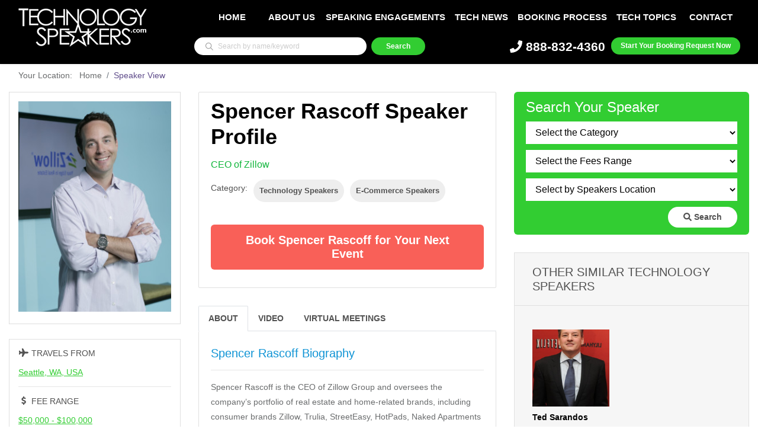

--- FILE ---
content_type: text/html; charset=UTF-8
request_url: https://www.technologyspeakers.com/speaker/spencer-rascoff
body_size: 8797
content:
<!doctype html>
<html lang="en">
<head>
<!-- Global site tag (gtag.js) - Google Analytics -->
<!-- Google Tag Manager -->
<script>(function(w,d,s,l,i){w[l]=w[l]||[];w[l].push({'gtm.start':
new Date().getTime(),event:'gtm.js'});var f=d.getElementsByTagName(s)[0],
j=d.createElement(s),dl=l!='dataLayer'?'&l='+l:'';j.async=true;j.src=
'https://www.googletagmanager.com/gtm.js?id='+i+dl;f.parentNode.insertBefore(j,f);
})(window,document,'script','dataLayer','GTM-5J3G4JJ');</script>
<!-- End Google Tag Manager -->
        <meta charset="UTF-8">
    <title>Spencer Rascoff Speaking Fee & Booking Agent Contact
</title>
    <meta name="description" content="Contact our booking agency to inquire about Spencer Rascoff speaking fee and cost to hire for corporate events, conventions or appearances.
" />
    <meta name="keywords" content="" />
    <meta name="viewport" content="width=device-width, initial-scale=1, shrink-to-fit=no">
    <link rel="canonical" href="https://www.technologyspeakers.com/speaker/spencer-rascoff
" />
    <meta name="keywords" content="" />
    <meta name="theme-color" content="#32cd32">
    <link rel="shortcut icon" href="https://www.technologyspeakers.com/themes/technologyspeakers/technologyspeakers.ico">

            <meta property="og:site_name" content="Celebrity Speakers For Speaking Engagements | Technology Speakers" />
    <meta property="og:title" content="Spencer Rascoff"/>
    <meta property="og:type" content="celebrity"/>
    <meta property="og:image:width" content="300"/>
    <meta property="og:image:height" content="200"/>
    <meta property="og:url" content="https://www.technologyspeakers.com/speaker/spencer-rascoff"/>
    <meta property="og:description" content="Contact our Speakers Bureau for Spencer Rascoff&rsquo;s booking fee, appearance cost, speaking price, endorsement and/or marketing campaign cost." />
    <meta property="og:image" content="https://www.technologyspeakers.com/storage/celebrities/1537442394_Spencer-Rascoff.jpg"/>
    <!-- <script src="https://ajax.googleapis.com/ajax/libs/jquery/3.4.1/jquery.min.js"></script> -->
    <link rel="stylesheet" href="https://www.technologyspeakers.com/themes/technologyspeakers/css/base-min.min.css?id=6264cf28a0d6040fe198" />

    <script type="text/javascript">
        var csrf_token = "fDLEPehToL9MurD7nJy989hYnKLy4J2ZOq0Nm2zd";
        var base_url = "https://www.technologyspeakers.com/";
        var ELASTIC_IP = "127.0.0.1";
        var ECS_ENDPOINT = "https://www.technologyspeakers.com/ecs-advanced-search";
        var GLOBAL_SEARCH_URL = "https://www.technologyspeakers.com/ecs-advanced-search";
        var SITEID = "Mg==";
    </script>
    <style type="text/css">
        img {
            opacity: 1;
            transition: opacity 0.3s;
        }
        img[data-src] {
            opacity: 0;
        }
    </style>
</head>

<body data-theme="technologyspeakers">
        <!-- Google Tag Manager (noscript) -->
                <noscript><iframe src="https://www.googletagmanager.com/ns.html?id=GTM-5J3G4JJ"
                height="0" width="0" style="display:none;visibility:hidden"></iframe></noscript>
        <!-- End Google Tag Manager (noscript) -->
    <style>
    .dropdown-toggle {
        cursor: pointer;
    }
    .dropdown-menu a {
        padding: 10px 15px;
        border-bottom: 1px solid #eee;
    }
</style>
<header class="main-header sticky-header normal" id="main-header-2">
    <div class="container">
        <div class="row">
            <div class="col-12">
                <nav class="navbar navbar-expand-lg navbar-light rounded">
                    <div class="col-lg-3 col-md-3 col-sm-12 col-xs-8 mobile-in-logo">
                        <a class="navbar-brand logo navbar-brand w-40 mr-auto" href="https://www.technologyspeakers.com">
                            <img src="https://www.technologyspeakers.com/themes/technologyspeakers/images/logos/athlete_technology.png" alt="logo" >
                        </a>
                        <div class="cont-num d-block d-md-none d-xl-none mobile-count-num">
                            <a href="tel: 888-832-4360" class="phone"> <i class="fas fa-phone"></i> 888-832-4360</a>
                        </div>
                    </div>
                                        <div class="col-lg-9 col-md-9 col-sm-12 col-xs-12">
                        <button class="navbar-toggler" type="button" data-toggle="collapse" data-target="#navbar" aria-controls="navbar" aria-expanded="false" aria-label="Toggle navigation">
                            <span class="fa fa-bars"></span>
                        </button>
                        <div class="navbar-collapse collapse w-100" id="navbar">
                            <ul class="navbar-nav justify-content-end w-100">
                                <li class="nav-item">
                                    <a class="nav-link" href="https://www.technologyspeakers.com">Home</a>
                                </li>
                                <li class="nav-item">
                                    <a class="nav-link" href="https://www.technologyspeakers.com/technology-speakers-agency">About US</a>
                                </li>
                                <li class="nav-item">
                                    <a class="nav-link" href="https://www.technologyspeakers.com/speaking-engagements">Speaking Engagements</a>
                                </li>














                              <!--  <li class="nav-item">
                                    <a class="nav-link" href="https://www.technologyspeakers.com/categories">Speaker Topics</a>
                                </li>-->
                                <li class="nav-item">
                                    <a class="nav-link" href="https://www.technologyspeakers.com/blog">Tech News</a>
                                </li>
                                <li class="nav-item">
                                    <a class="nav-link" href="https://www.technologyspeakers.com/booking-process">Booking Process</a>
                                </li>
                                <li class="nav-item">
                                    <a class="nav-link" href="https://www.technologyspeakers.com/categories">Tech Topics</a>
                                </li>
                                <li class="nav-item">
                                    <a class="nav-link" href="https://www.technologyspeakers.com/contact">Contact</a>
                                </li>
                            </ul>
                        </div>
                        <div class="row search__top_row">
                            <div class="col-lg-5">
                                                                <form action="https://www.technologyspeakers.com/speaker" method="GET">
                                    <div class="row justify-content-center mb-2">
                                        <div class="col-12 search-block-wrapper">
                                            <input type="text" name="search"  class="search-box-top input-sm "  value="" id="top_header_search" autocomplete="off" placeholder="Search by name/keyword">
                                            <button type="submit" class="search-button-top"></button>
                                        </div>
                                    </div>
                                </form>
                                                            </div>
                            <div class="col-lg-7 header_right_div">
                                <div class="header-right">
                                    <div class="bookLink">
                                        <a href="https://www.technologyspeakers.com/booking-request"> Start Your Booking Request Now</a>
                                    </div>
                                    <div class="cont-num d-none d-md-block">
                                        <a href="tel: 888-832-4360" class="phone"> <i class="fas fa-phone"></i> 888-832-4360</a>
                                    </div>
                                </div>
                            </div>
                        </div>
                    </div>
                </nav>
            </div>
        </div>
    </div>
</header>

            <div class="header-bg-container"></div>
        <style type="text/css">
            .sticky-header{ background: #000; }
        </style>
    
        
    <div class="container">
        <div class="row">
            <div class="col-md-12">
                <nav aria-label="breadcrumb">
                    <ol class="breadcrumb mb-2">
                        <li class="breadcrumb-item"><a href="https://www.technologyspeakers.com">Your Location:&nbsp;&nbsp;&nbsp;Home</a></li>
                        <li class="breadcrumb-item active" aria-current="page">Speaker View</li>
                    </ol>
                </nav>
            </div>
        </div>


        <div class="row">
            <div class="col-lg-3 col-md-3 col-sm-12 col-xs-12 profile-image-box">
                <div class="thumbnail text-center m-b-25">
                     <img src="https://www.technologyspeakers.com/storage/celebrities/267x367/1537442394_Spencer-Rascoff.jpg" width="100%" class="img-responsive">
                </div>
                <!-- <div class="title-section m-b-20">
                    <h4>Check Availability</h4>
                    <i class="fa fa-angle-right"></i>
                </div> -->
                <div class="availabilty m-b-20">
                    <h5 class="mb-3"><i class="fa fa-fw fa-plane"></i> Travels From</h5>
                    <p>
                                                    <a href="https://www.technologyspeakers.com/booking-request/spencer-rascoff">Seattle, WA, USA</a>
                                            </p>

                    <hr>
                                        <h5 class="mb-3"><i class="fa fa-fw fa-dollar-sign"></i> Fee Range</h5>
                    <p>
                                                     <a href="https://www.technologyspeakers.com/speaker?fee=5">$50,000 - $100,000</a>
                                            </p>
                    <hr>
                </div>
            </div>
            <div class="col-lg-5 col-md-5 col-sm-12 col-xs-12 ">
                <div class="information current-filter m-b-30">
                    <h2 class="mb-3">Spencer Rascoff Speaker Profile</h2>
                    <h6 class="mb-3">CEO of Zillow</h6>
                    <ul class="mb-2">
                        <li><span>Category:</span></li>
                                                <li><a href="https://www.technologyspeakers.com/speaker?category=Technology Speakers" class="speaker-category">Technology Speakers</a></li>
                                                <li><a href="https://www.technologyspeakers.com/speaker?category=E-Commerce Speakers" class="speaker-category">E-Commerce Speakers</a></li>
                                            </ul>
                                        <a href="https://www.technologyspeakers.com/booking-request/spencer-rascoff?fee=5">Book Spencer Rascoff for Your Next Event</a>
                </div>
                <div class="biography biography-tab m-b-30">
                    <ul class="nav nav-tabs" role="tablist">
                        <li class="nav-item">
                            <a class="nav-link active" href="#about" role="tab" data-toggle="tab">About</a>
                        </li>
                        <li class="nav-item">
                            <a class="nav-link video-link" href="#video" role="tab" data-toggle="tab">Video</a>
                        </li>
                        <li class="nav-item">
                            <a class="nav-link" href="#virtual-meetings" role="tab" data-toggle="tab">Virtual Meetings</a>
                        </li>
                    </ul>

                    <div class="tab-content">
                        <div role="tabpanel" class="tab-pane active" id="about">
                            <h3>Spencer Rascoff Biography</h3>
                            <hr>
                          <p class="bio-desc">
                                Spencer Rascoff is the CEO of Zillow Group and oversees the company’s portfolio of real estate and home-related brands, including consumer brands Zillow, Trulia, StreetEasy, HotPads, Naked Apartments and RealEstate.com. Since becoming CEO, Spencer has led Zillow through its 2011 IPO and 13 acquisitions. In 2015, Spencer co-wrote and published his first book, New York Times’ bestselling “Zillow Talk: Rewriting the Rules of Real Estate.” Spencer is also the host of “Office Hours,” a monthly podcast featuring candid conversations between prominent executives on leadership and management topics. Spencer is well-versed in a variety of topics, both company and industry related. Spencer is the primary spokesperson for Zillow Group’s business and financial news, as well as investor conferences and events. Spenser is on the boards of directors of TripAdvisor and privately held online beauty company Julep. He is also a member of the Young Presidents Organization and is on the advisory board of Seattle Children’s Hospital Research Institute.
                          </p>
                          <hr/>
                          
                            <p class="disclaimer"><strong>Disclaimer:</strong> Technology Speakers assists companies seeking to hire talent like Spencer Rascoff for speaking engagements, appearances, product endorsements, and business sanctions. Our speakers bureau does not claim to exclusively represent Spencer Rascoff. Our booking agency can help with finding Technology Speakers that aligns with your upcoming events date, location, and budget. When an organization request booking details for a celebrity like Spencer Rascoff, we work closely with the client to make sure the proposed dates does not interfere with the requested Technology Speakers schedule. We then confirm the talent fee based on the details of the request. The fees listed on the speaker profile are rough estimates based on the previous market rate for the talent. Our team then works with Spencer Rascoff&apos;s agent, manager or assistant on the booking request. For parties interested in hiring Spencer Rascoff, we recommend filling out the booking request form so our booking agents can help with making your next event a success.</p>
                        </div>
                        <div role="tabpanel" class="tab-pane" id="video">
                            <h3>Videos of Spencer Rascoff Speaking</h3>
                            <hr>
                            <div class="video-frames"></div>
                            <div class="alert alert-dismissible alert-primary" style="display: none;">
                                <strong class="alert-txt" style="display: block; text-align: center;"><i class="fas fa-info-circle"></i> No Videos.</strong>
                            </div>
                        </div>
                        <div id="virtual-meetings" class="tab-pane fade">
                            <h3>
                                Interested in booking Spencer Rascoff for a virtual meeting?
                            </h3>
                            <br>
                            <p class="bio-desc">
                                Contact Technology Speakers today at 888-832-4360 to book Spencer Rascoff for a virtual event, virtual meeting, virtual appearance, virtual keynote speaking engagement, webinar, video conference or Zoom meeting. The booking agents at Technology Speakers work to get you the best price for your desired personality.
                            </p>
                            <br>
                            <p class="bio-desc">
                                Technology Speakers is a leader when it comes to booking virtual events in the tech world. Since 1999, we have built close relationships with top technology speakers, cyber securtiy people, venture capitalist and internet speakers. We assist all types of companies as well as event planners with booking speakers like Spencer Rascoff for these virtual engagements. Companies continue to turn to Technology Speakers to get Spencer Rascoff&rsquo;s latest virtual speaking fee, appearance cost and schedule availability.
                            </p>
                            <p class="information" style="border: unset;"><a href="https://www.technologyspeakers.com/booking-request/spencer-rascoff?virtual-meetings" style="color: #fff; text-decoration: unset; font-size: 16px;">Book Spencer Rascoff for your Virtual Meeting</a></p>
                            <div class="clearfix"></div>
                        </div>
                    </div>
                </div>
            </div>

            <div class="col-lg-4 col-md-4 col-xs-12 col-sm-12">
                <div class="talent-pf-dropdown">
                    <h3>Search Your Speaker</h3>
                     <form action="https://www.technologyspeakers.com/speaker" class="global_search" method="GET">
                        <div class="sort_talent">
                            <div class="dropdown_talent">
                                
                                <select class="form-control sort_hp_category" name="category">
                                <option value="" >Select the Category</option>
                                
                                    <option value="Computer Experts"> Computer Experts </option>

                                
                                    <option value="Cybersecurity Speakers"> Cybersecurity Speakers </option>

                                
                                    <option value="E-Commerce Speakers"> E-Commerce Speakers </option>

                                
                                    <option value="Hardware Experts"> Hardware Experts </option>

                                
                                    <option value="Homeland Security and Terrorism Speakers"> Homeland Security and Terrorism Speakers </option>

                                
                                    <option value="Innovation Speakers"> Innovation Speakers </option>

                                
                                    <option value="Internet Speakers"> Internet Speakers </option>

                                
                                    <option value="Robotics Experts"> Robotics Experts </option>

                                
                                    <option value="Social Media Speakers"> Social Media Speakers </option>

                                
                                    <option value="Software Experts"> Software Experts </option>

                                
                                    <option value="Technology Speakers"> Technology Speakers </option>

                                
                                    <option value="Venture Capital Speakers"> Venture Capital Speakers </option>

                                
                                    <option value="Virtual Reality Experts"> Virtual Reality Experts </option>

                                
                                    <option value="YouTube Sensations"> YouTube Sensations </option>

                                                            </select>
                                
                            </div>
                            <div class="dropdown_talent">
                                
                                 <select class="form-control sort_hp_fees" name="fee">
                                <option value="" >Select the Fees Range</option>
                                                                    <option value="1"> $5,000 - $10,000 </option>
                                                                    <option value="2"> $10,000 - $20,000 </option>
                                                                    <option value="3"> $20,000 - $30,000 </option>
                                                                    <option value="4"> $30,000 - $50,000 </option>
                                                                    <option value="5"> $50,000 - $100,000 </option>
                                                                    <option value="7"> $100,000 or More </option>
                                                            </select>
                                
                            </div>
                            <div class="dropdown_talent">
                                
                               <select class="form-control sort_hp_location" name="location">
                                <option value="" >Select by Speakers Location</option>
                                
                                 <option value="Alabama-AL"> Alabama-AL</option>

                                
                                 <option value="Alaska-AK"> Alaska-AK</option>

                                
                                 <option value="Arizona-AZ"> Arizona-AZ</option>

                                
                                 <option value="California-CA"> California-CA</option>

                                
                                 <option value="Colorado-CO"> Colorado-CO</option>

                                
                                 <option value="Connecticut-CT"> Connecticut-CT</option>

                                
                                 <option value="District of Columbia-DC"> District of Columbia-DC</option>

                                
                                 <option value="Florida-FL"> Florida-FL</option>

                                
                                 <option value="Georgia-GA"> Georgia-GA</option>

                                
                                 <option value="Illinois-IL"> Illinois-IL</option>

                                
                                 <option value="Indiana-IN"> Indiana-IN</option>

                                
                                 <option value="Kansas-KS"> Kansas-KS</option>

                                
                                 <option value="Kentucky-KY"> Kentucky-KY</option>

                                
                                 <option value="Maine-ME"> Maine-ME</option>

                                
                                 <option value="Maryland-MD"> Maryland-MD</option>

                                
                                 <option value="Massachusetts-MA"> Massachusetts-MA</option>

                                
                                 <option value="Michigan-MI"> Michigan-MI</option>

                                
                                 <option value="Minnesota-MN"> Minnesota-MN</option>

                                
                                 <option value="Missouri-MO"> Missouri-MO</option>

                                
                                 <option value="Montana-MT"> Montana-MT</option>

                                
                                 <option value="Nevada-NV"> Nevada-NV</option>

                                
                                 <option value="New Jersey-NJ"> New Jersey-NJ</option>

                                
                                 <option value="New Mexico-NM"> New Mexico-NM</option>

                                
                                 <option value="New York-NY"> New York-NY</option>

                                
                                 <option value="North Carolina-NC"> North Carolina-NC</option>

                                
                                 <option value="Ohio-OH"> Ohio-OH</option>

                                
                                 <option value="Oregon-OR"> Oregon-OR</option>

                                
                                 <option value="Pennsylvania-PA"> Pennsylvania-PA</option>

                                
                                 <option value="Please contact"> Please contact</option>

                                
                                 <option value="South Carolina-SC"> South Carolina-SC</option>

                                
                                 <option value="South Dakota-SD"> South Dakota-SD</option>

                                
                                 <option value="Tennessee-TN"> Tennessee-TN</option>

                                
                                 <option value="Texas-TX"> Texas-TX</option>

                                
                                 <option value="Utah-UT"> Utah-UT</option>

                                
                                 <option value="Vermont-VT"> Vermont-VT</option>

                                
                                 <option value="Virginia-VA"> Virginia-VA</option>

                                
                                 <option value="Washington-WA"> Washington-WA</option>

                                
                                 <option value="Wisconsin-WI"> Wisconsin-WI</option>

                                
                                 <option value="Canada"> Canada</option>

                                
                                 <option value="International"> International</option>

                                                            </select>
                                 
                            </div>
                             <div class="text-right">
                            <button type="submit" class="btn btn-default"> <i class="fa fa-search"></i> Search</button>
                        </div>
                    </form>
                        </div>
                    </div>
               </form>
                <div class="right_panel_top">
                    <div class="left-panel-people">
                        <div class="profile_title">
                            <h3>OTHER SIMILAR TECHNOLOGY SPEAKERS</h3>
                        </div>
                        <div class="prf_list">
                                                                                         <a href="https://www.technologyspeakers.com/speaker/ted-sarandos"   >
                                    <div class="people_list">
                                        <i><img alt="" src="https://www.technologyspeakers.com/storage/celebrities/180x180/1537442248_Ted-Sarandos.jpg"></i>
                                        <span class="pel_name" style="display: inline-block; clear: both;">Ted Sarandos</span>
                                        <span class="pel_title" style="display: inline-block; clear: both;">Chief Content Officer Of NetFlix</span>
                                    </div>
                                 </a>
                                                                                             <a href="https://www.technologyspeakers.com/speaker/peter-fredell"   >
                                    <div class="people_list">
                                        <i><img alt="" src="https://www.technologyspeakers.com/storage/celebrities/180x180/1537442607_Peter-Fredell.jpeg"></i>
                                        <span class="pel_name" style="display: inline-block; clear: both;">Peter Fredell</span>
                                        <span class="pel_title" style="display: inline-block; clear: both;">CEO Of Seamless</span>
                                    </div>
                                 </a>
                                                                                             <a href="https://www.technologyspeakers.com/speaker/anna-fang"   >
                                    <div class="people_list">
                                        <i><img alt="" src="https://www.technologyspeakers.com/storage/celebrities/180x180/1537442144_anna-fang.jpeg"></i>
                                        <span class="pel_name" style="display: inline-block; clear: both;">Anna Fang</span>
                                        <span class="pel_title" style="display: inline-block; clear: both;">Partner And CEO Of Zhen Fund</span>
                                    </div>
                                 </a>
                                                                                             <a href="https://www.technologyspeakers.com/speaker/glenn-fogel"  style="border:0;" >
                                    <div class="people_list">
                                        <i><img alt="" src="https://www.technologyspeakers.com/storage/celebrities/180x180/1537442687_Glenn-Fogel.png"></i>
                                        <span class="pel_name" style="display: inline-block; clear: both;">Glenn Fogel</span>
                                        <span class="pel_title" style="display: inline-block; clear: both;">Head Of Worldwide Strategy And Planning For The Priceline Group</span>
                                    </div>
                                 </a>
                                                                                             <a href="https://www.technologyspeakers.com/speaker/reed-hastings"   >
                                    <div class="people_list">
                                        <i><img alt="" src="https://www.technologyspeakers.com/storage/celebrities/180x180/1533998488_reed-hastings.jpg"></i>
                                        <span class="pel_name" style="display: inline-block; clear: both;">Reed Hastings</span>
                                        <span class="pel_title" style="display: inline-block; clear: both;">Co Founder And CEO Of NetFlix</span>
                                    </div>
                                 </a>
                                                                                    </div>
                    </div>
                </div>
            </div>
        </div>
    </div>

    
    <footer>
        <div class="container">
            <div class="row">
                <div class="col-lg-4 col-md-6 col-sm-6 col-xs-12">
                    <div class="footer-inner">
                        <h5>Contact US</h5>
                        <ul>
                            <li class="web-img"><i></i><span><a href="https://www.technologyspeakers.com/">Technologyspeakers.com</a></span></li>
                            <li class="mail-img"><i></i><a href="mailto:bookings@technologyspeakers.com">Email: Bookings@technologyspeakers.com</a></li>
                            <li class="tel-img"><i></i><span><a href="tel: 1-888-832-4360">Phone: 1-888-832-4360</a></span></li>
                        </ul>
                    </div>
                </div>
                <div class="col-lg-4 col-md-6 col-sm-6 col-xs-12">
                    <div class="footer-inner link">
                        <h5>Speaker Categories</h5>

                        <ul>
                            <li><i></i><a href="https://www.technologyspeakers.com/category/technology-speakers">Technology Speakers</a></li>
                            <li><i></i><a href="https://www.technologyspeakers.com/category/cybersecurity-speakers">Cyber Security Speakers</a></li>
                            <li><i></i><a href="https://www.technologyspeakers.com/category/venture-capital-speakers">Venture Capital Speakers</a></li>
                            <li><i></i><a href="https://www.technologyspeakers.com/category/e-commerce-speakers">eCommerce Speakers</a></li>
                            <li><i></i><a href="https://www.technologyspeakers.com/category/social-media-speakers">Social Media Speakers</a></li>
                            <li><i></i><a href="https://www.technologyspeakers.com/category/internet-speakers">Internet Speakers</a></li>
                        </ul>
                    </div>
                </div>

                <div class="col-lg-4 col-md-6 col-sm-6 col-xs-12 comment-section">
                    <div class="footer-inner">
                        <h5>Get Update</h5>
                        <ul>
                            <li><p>Subscribe to get notified about our services.</p></li>
                            <li>
                                <div class="footer-search-block">
                                    <div class="alert" id="subscribe-message" style="display:none;"></div>
                                    <form action="https://www.technologyspeakers.com/newsletter-subscribe" method="POST" id="newsletter-subscribe-form">
                                        <input type="hidden" name="_token" value="fDLEPehToL9MurD7nJy989hYnKLy4J2ZOq0Nm2zd">
                                        <input type="email" name="email" class="search-box" placeholder="Enter Your Email" required email>
                                        <button type="button" class="button-blue" id="submit-newsletter">
                                            <i class="fa fa-pulse fa-spinner" style="display: none;"></i> <span>Subscribe</span>
                                        </button>
                                        <span id="email-required" class="text-danger"></span>

                                                                                <div class="form-group1 col-md-10 col-lg-10" style="clear: both; padding-top: 15px;">
                                            <div class="row">
                                                <div class="g-recaptcha" data-sitekey="6LevS2QUAAAAAM-Nbla3_OeZrPh32OfATO8rKmFC"></div>
                                            </div>
                                        </div>
                                        <span id="recaptcha-required" class="text-danger"></span>
                                                                            </form>
                                </div>
                            </li>
                        </ul>
                    </div>
                    <p class="footer-inner m-b-10 footer-fees">* Fees are based on local appearances and may be higher for apperances in which travel is required.</p>
                </div>
            </div>
        </div>
    </footer>
    <section id="footer-bottom">
        <div class="container">
            <div class="row">
                <div class="col-lg-6 col-md-6 col-sm-12 col-xs-12">
                    <p>Copyright © 2026 by Technology Speakers. All Rights Reserved.</p>
                </div>
            </div>
        </div>
    </section>

    
<script src="https://www.technologyspeakers.com/js/jquery-3.3.1.min.js"></script>
<script src="https://www.technologyspeakers.com/themes/technologyspeakers/js/main.min.js?id=dc86ca9237f61fc1b15d"></script>
    <script src="https://www.technologyspeakers.com/themes/technologyspeakers/js/script-blade.min.js?id=cea677f9e1843f873f4b" ></script>



<!-- ClickDesk Live Chat Service for websites -->
<!--<script type='text/javascript'>
    var _glc =_glc || []; _glc.push('all_ag9zfmNsaWNrZGVza2NoYXRyDgsSBXVzZXJzGJmUqggM');
    var glcpath = (('https:' == document.location.protocol) ? 'https://my.clickdesk.com/clickdesk-ui/browser/' : 'http://my.clickdesk.com/clickdesk-ui/browser/');
    var glcp = (('https:' == document.location.protocol) ? 'https://' : 'http://');
    var glcspt = document.createElement('script'); glcspt.type = 'text/javascript';

    glcspt.async = true; glcspt.src = glcpath + 'livechat-new.js';
    var s = document.getElementsByTagName('script')[0];s.parentNode.insertBefore(glcspt, s);
</script>-->
<!-- End of ClickDesk -->
<!-- Tracking Code-->
<script type="text/javascript">
// Set to false if opt-in required
var trackByDefault = true;

function acEnableTracking() {
    var expiration = new Date(new Date().getTime() + 1000 * 60 * 60 * 24 * 30);
    document.cookie = "ac_enable_tracking=1; expires= " + expiration + "; path=/";
    acTrackVisit();
}

function acTrackVisit() {
    var trackcmp_email = '';
    var trackcmp = document.createElement("script");
    trackcmp.async = true;
    trackcmp.type = 'text/javascript';
    trackcmp.src = '//trackcmp.net/visit?actid=66359692&e='+encodeURIComponent(trackcmp_email)+'&r='+encodeURIComponent(document.referrer)+'&u='+encodeURIComponent(window.location.href);
    var trackcmp_s = document.getElementsByTagName("script");
    if (trackcmp_s.length) {
        trackcmp_s[0].parentNode.appendChild(trackcmp);
    } else {
        var trackcmp_h = document.getElementsByTagName("head");
        trackcmp_h.length && trackcmp_h[0].appendChild(trackcmp);
    }
}

if (trackByDefault || /(^|; )ac_enable_tracking=([^;]+)/.test(document.cookie)) {
    acEnableTracking();
}
</script>
<!-- End Tracking Code-->

<!-- Lead Source Tracking -->

<!-- end lead source tracking -->


<!-- call rail tracking snipt -->
<!--<script type="text/javascript" src="//cdn.callrail.com/companies/371744647/bd618ada9822033dd585/12/swap.js"></script>-->
<!-- Call rail trackng snipt end -->
    <script defer src="https://www.google.com/recaptcha/api.js"></script>

    
    <script defer src="https://www.google.com/recaptcha/api.js"></script>
<script type="text/javascript">
    var ytVideos = '<iframe width="100%" height="315" src="//www.youtube.com/embed/kx0CWPKSwB4" frameborder="0" allowfullscreen></iframe><iframe width="100%" height="315" src="//www.youtube.com/embed/_GHloq-YBvc" frameborder="0" allowfullscreen></iframe><iframe width="100%" height="315" src="//www.youtube.com/embed/tqoq0C7A-9M" frameborder="0" allowfullscreen></iframe>';
    $(function(){

        $("body").on("submit",".global_search",function(e){
            e.preventDefault();
            if($(".sort_hp_category").val() ||  $(".sort_hp_fees").val() || $(".sort_hp_location").val()){
                this.submit();
            } else {
                alert("Please select any one option.");
            }
        });
        $.validator.addMethod("alpha", function(value, element) {
            return this.optional(element) || value == value.match(/^[a-zA-Z\s]+$/);
        }, "Please enter letters and space only.");
        $.validator.addMethod("e_email", function(value, element) {
            return (/^([a-zA-Z0-9_\.\-])+\@(([a-zA-Z0-9\-])+\.)+([a-zA-Z0-9]{2,4})+$/.test(value))?true:false;
        }, "Please enter a valid email address.");

        $('.video-link').click(function() {
            if (ytVideos) {
                if (!$('#video .video-frames').html()) {
                    $('#video .video-frames').html(ytVideos);
                }
            } else {
                $('#video .alert-dismissible').show();
            }
        });
    });
</script>

    <script>
        $(document).ready(function (){
            $('p:has(iframe)').css({padding: '0px'});
        });

        $("#newsletter-subscribe-form #submit-newsletter").on('click',(function(e){
            e.preventDefault();
            $('#newsletter-subscribe-form button').attr("disabled", "disabled"); $('#newsletter-subscribe-form button span').hide();
            $('#newsletter-subscribe-form button i').show(); $('#newsletter-subscribe-form button svg').show();
            $('#newsletter-subscribe-form .text-danger').hide();
            $("#subscribe-message").hide();
            $.ajax({
                type     : 'POST',
                url      : "https://www.technologyspeakers.com/newsletter-subscribe",
                data     : $('#newsletter-subscribe-form').serialize(),
                dataType : 'json',
                encode   : true,
                success: function(response){
                    if(response.success == false) {
                        if (response.message.email) {
                            $('#newsletter-subscribe-form #email-required').html(response.message.email).show();
                        }
                        if (response.message['g-recaptcha-response']) {
                            $('#newsletter-subscribe-form #recaptcha-required').html(response.message['g-recaptcha-response']).show();
                        }
                    } else {
                        if(response.success >= 2) {
                            $("#subscribe-message").html(response.message).removeClass('alert-success').addClass('alert-danger').show();
                        } else {
                            $("#subscribe-message").html(response.message).removeClass('alert-danger').addClass('alert-success').show();
                        }
                    }
                    $('#newsletter-subscribe-form button').removeAttr('disabled');
                    $('#newsletter-subscribe-form button span').show();
                    $('#newsletter-subscribe-form button i').hide(); $('#newsletter-subscribe-form button svg').hide();
                    if (window.grecaptcha) {
                        grecaptcha.reset();
                    }
                },
                error: function(){}
            });
        }));
    </script>
    <link rel="stylesheet" href="https://www.technologyspeakers.com/themes/technologyspeakers/css/style-min.min.css?id=281df2810aac86b6c4c3" />
</body>
</html>


--- FILE ---
content_type: text/html; charset=utf-8
request_url: https://www.google.com/recaptcha/api2/anchor?ar=1&k=6LevS2QUAAAAAM-Nbla3_OeZrPh32OfATO8rKmFC&co=aHR0cHM6Ly93d3cudGVjaG5vbG9neXNwZWFrZXJzLmNvbTo0NDM.&hl=en&v=PoyoqOPhxBO7pBk68S4YbpHZ&size=normal&anchor-ms=20000&execute-ms=30000&cb=qb4hzjlbo8nv
body_size: 49374
content:
<!DOCTYPE HTML><html dir="ltr" lang="en"><head><meta http-equiv="Content-Type" content="text/html; charset=UTF-8">
<meta http-equiv="X-UA-Compatible" content="IE=edge">
<title>reCAPTCHA</title>
<style type="text/css">
/* cyrillic-ext */
@font-face {
  font-family: 'Roboto';
  font-style: normal;
  font-weight: 400;
  font-stretch: 100%;
  src: url(//fonts.gstatic.com/s/roboto/v48/KFO7CnqEu92Fr1ME7kSn66aGLdTylUAMa3GUBHMdazTgWw.woff2) format('woff2');
  unicode-range: U+0460-052F, U+1C80-1C8A, U+20B4, U+2DE0-2DFF, U+A640-A69F, U+FE2E-FE2F;
}
/* cyrillic */
@font-face {
  font-family: 'Roboto';
  font-style: normal;
  font-weight: 400;
  font-stretch: 100%;
  src: url(//fonts.gstatic.com/s/roboto/v48/KFO7CnqEu92Fr1ME7kSn66aGLdTylUAMa3iUBHMdazTgWw.woff2) format('woff2');
  unicode-range: U+0301, U+0400-045F, U+0490-0491, U+04B0-04B1, U+2116;
}
/* greek-ext */
@font-face {
  font-family: 'Roboto';
  font-style: normal;
  font-weight: 400;
  font-stretch: 100%;
  src: url(//fonts.gstatic.com/s/roboto/v48/KFO7CnqEu92Fr1ME7kSn66aGLdTylUAMa3CUBHMdazTgWw.woff2) format('woff2');
  unicode-range: U+1F00-1FFF;
}
/* greek */
@font-face {
  font-family: 'Roboto';
  font-style: normal;
  font-weight: 400;
  font-stretch: 100%;
  src: url(//fonts.gstatic.com/s/roboto/v48/KFO7CnqEu92Fr1ME7kSn66aGLdTylUAMa3-UBHMdazTgWw.woff2) format('woff2');
  unicode-range: U+0370-0377, U+037A-037F, U+0384-038A, U+038C, U+038E-03A1, U+03A3-03FF;
}
/* math */
@font-face {
  font-family: 'Roboto';
  font-style: normal;
  font-weight: 400;
  font-stretch: 100%;
  src: url(//fonts.gstatic.com/s/roboto/v48/KFO7CnqEu92Fr1ME7kSn66aGLdTylUAMawCUBHMdazTgWw.woff2) format('woff2');
  unicode-range: U+0302-0303, U+0305, U+0307-0308, U+0310, U+0312, U+0315, U+031A, U+0326-0327, U+032C, U+032F-0330, U+0332-0333, U+0338, U+033A, U+0346, U+034D, U+0391-03A1, U+03A3-03A9, U+03B1-03C9, U+03D1, U+03D5-03D6, U+03F0-03F1, U+03F4-03F5, U+2016-2017, U+2034-2038, U+203C, U+2040, U+2043, U+2047, U+2050, U+2057, U+205F, U+2070-2071, U+2074-208E, U+2090-209C, U+20D0-20DC, U+20E1, U+20E5-20EF, U+2100-2112, U+2114-2115, U+2117-2121, U+2123-214F, U+2190, U+2192, U+2194-21AE, U+21B0-21E5, U+21F1-21F2, U+21F4-2211, U+2213-2214, U+2216-22FF, U+2308-230B, U+2310, U+2319, U+231C-2321, U+2336-237A, U+237C, U+2395, U+239B-23B7, U+23D0, U+23DC-23E1, U+2474-2475, U+25AF, U+25B3, U+25B7, U+25BD, U+25C1, U+25CA, U+25CC, U+25FB, U+266D-266F, U+27C0-27FF, U+2900-2AFF, U+2B0E-2B11, U+2B30-2B4C, U+2BFE, U+3030, U+FF5B, U+FF5D, U+1D400-1D7FF, U+1EE00-1EEFF;
}
/* symbols */
@font-face {
  font-family: 'Roboto';
  font-style: normal;
  font-weight: 400;
  font-stretch: 100%;
  src: url(//fonts.gstatic.com/s/roboto/v48/KFO7CnqEu92Fr1ME7kSn66aGLdTylUAMaxKUBHMdazTgWw.woff2) format('woff2');
  unicode-range: U+0001-000C, U+000E-001F, U+007F-009F, U+20DD-20E0, U+20E2-20E4, U+2150-218F, U+2190, U+2192, U+2194-2199, U+21AF, U+21E6-21F0, U+21F3, U+2218-2219, U+2299, U+22C4-22C6, U+2300-243F, U+2440-244A, U+2460-24FF, U+25A0-27BF, U+2800-28FF, U+2921-2922, U+2981, U+29BF, U+29EB, U+2B00-2BFF, U+4DC0-4DFF, U+FFF9-FFFB, U+10140-1018E, U+10190-1019C, U+101A0, U+101D0-101FD, U+102E0-102FB, U+10E60-10E7E, U+1D2C0-1D2D3, U+1D2E0-1D37F, U+1F000-1F0FF, U+1F100-1F1AD, U+1F1E6-1F1FF, U+1F30D-1F30F, U+1F315, U+1F31C, U+1F31E, U+1F320-1F32C, U+1F336, U+1F378, U+1F37D, U+1F382, U+1F393-1F39F, U+1F3A7-1F3A8, U+1F3AC-1F3AF, U+1F3C2, U+1F3C4-1F3C6, U+1F3CA-1F3CE, U+1F3D4-1F3E0, U+1F3ED, U+1F3F1-1F3F3, U+1F3F5-1F3F7, U+1F408, U+1F415, U+1F41F, U+1F426, U+1F43F, U+1F441-1F442, U+1F444, U+1F446-1F449, U+1F44C-1F44E, U+1F453, U+1F46A, U+1F47D, U+1F4A3, U+1F4B0, U+1F4B3, U+1F4B9, U+1F4BB, U+1F4BF, U+1F4C8-1F4CB, U+1F4D6, U+1F4DA, U+1F4DF, U+1F4E3-1F4E6, U+1F4EA-1F4ED, U+1F4F7, U+1F4F9-1F4FB, U+1F4FD-1F4FE, U+1F503, U+1F507-1F50B, U+1F50D, U+1F512-1F513, U+1F53E-1F54A, U+1F54F-1F5FA, U+1F610, U+1F650-1F67F, U+1F687, U+1F68D, U+1F691, U+1F694, U+1F698, U+1F6AD, U+1F6B2, U+1F6B9-1F6BA, U+1F6BC, U+1F6C6-1F6CF, U+1F6D3-1F6D7, U+1F6E0-1F6EA, U+1F6F0-1F6F3, U+1F6F7-1F6FC, U+1F700-1F7FF, U+1F800-1F80B, U+1F810-1F847, U+1F850-1F859, U+1F860-1F887, U+1F890-1F8AD, U+1F8B0-1F8BB, U+1F8C0-1F8C1, U+1F900-1F90B, U+1F93B, U+1F946, U+1F984, U+1F996, U+1F9E9, U+1FA00-1FA6F, U+1FA70-1FA7C, U+1FA80-1FA89, U+1FA8F-1FAC6, U+1FACE-1FADC, U+1FADF-1FAE9, U+1FAF0-1FAF8, U+1FB00-1FBFF;
}
/* vietnamese */
@font-face {
  font-family: 'Roboto';
  font-style: normal;
  font-weight: 400;
  font-stretch: 100%;
  src: url(//fonts.gstatic.com/s/roboto/v48/KFO7CnqEu92Fr1ME7kSn66aGLdTylUAMa3OUBHMdazTgWw.woff2) format('woff2');
  unicode-range: U+0102-0103, U+0110-0111, U+0128-0129, U+0168-0169, U+01A0-01A1, U+01AF-01B0, U+0300-0301, U+0303-0304, U+0308-0309, U+0323, U+0329, U+1EA0-1EF9, U+20AB;
}
/* latin-ext */
@font-face {
  font-family: 'Roboto';
  font-style: normal;
  font-weight: 400;
  font-stretch: 100%;
  src: url(//fonts.gstatic.com/s/roboto/v48/KFO7CnqEu92Fr1ME7kSn66aGLdTylUAMa3KUBHMdazTgWw.woff2) format('woff2');
  unicode-range: U+0100-02BA, U+02BD-02C5, U+02C7-02CC, U+02CE-02D7, U+02DD-02FF, U+0304, U+0308, U+0329, U+1D00-1DBF, U+1E00-1E9F, U+1EF2-1EFF, U+2020, U+20A0-20AB, U+20AD-20C0, U+2113, U+2C60-2C7F, U+A720-A7FF;
}
/* latin */
@font-face {
  font-family: 'Roboto';
  font-style: normal;
  font-weight: 400;
  font-stretch: 100%;
  src: url(//fonts.gstatic.com/s/roboto/v48/KFO7CnqEu92Fr1ME7kSn66aGLdTylUAMa3yUBHMdazQ.woff2) format('woff2');
  unicode-range: U+0000-00FF, U+0131, U+0152-0153, U+02BB-02BC, U+02C6, U+02DA, U+02DC, U+0304, U+0308, U+0329, U+2000-206F, U+20AC, U+2122, U+2191, U+2193, U+2212, U+2215, U+FEFF, U+FFFD;
}
/* cyrillic-ext */
@font-face {
  font-family: 'Roboto';
  font-style: normal;
  font-weight: 500;
  font-stretch: 100%;
  src: url(//fonts.gstatic.com/s/roboto/v48/KFO7CnqEu92Fr1ME7kSn66aGLdTylUAMa3GUBHMdazTgWw.woff2) format('woff2');
  unicode-range: U+0460-052F, U+1C80-1C8A, U+20B4, U+2DE0-2DFF, U+A640-A69F, U+FE2E-FE2F;
}
/* cyrillic */
@font-face {
  font-family: 'Roboto';
  font-style: normal;
  font-weight: 500;
  font-stretch: 100%;
  src: url(//fonts.gstatic.com/s/roboto/v48/KFO7CnqEu92Fr1ME7kSn66aGLdTylUAMa3iUBHMdazTgWw.woff2) format('woff2');
  unicode-range: U+0301, U+0400-045F, U+0490-0491, U+04B0-04B1, U+2116;
}
/* greek-ext */
@font-face {
  font-family: 'Roboto';
  font-style: normal;
  font-weight: 500;
  font-stretch: 100%;
  src: url(//fonts.gstatic.com/s/roboto/v48/KFO7CnqEu92Fr1ME7kSn66aGLdTylUAMa3CUBHMdazTgWw.woff2) format('woff2');
  unicode-range: U+1F00-1FFF;
}
/* greek */
@font-face {
  font-family: 'Roboto';
  font-style: normal;
  font-weight: 500;
  font-stretch: 100%;
  src: url(//fonts.gstatic.com/s/roboto/v48/KFO7CnqEu92Fr1ME7kSn66aGLdTylUAMa3-UBHMdazTgWw.woff2) format('woff2');
  unicode-range: U+0370-0377, U+037A-037F, U+0384-038A, U+038C, U+038E-03A1, U+03A3-03FF;
}
/* math */
@font-face {
  font-family: 'Roboto';
  font-style: normal;
  font-weight: 500;
  font-stretch: 100%;
  src: url(//fonts.gstatic.com/s/roboto/v48/KFO7CnqEu92Fr1ME7kSn66aGLdTylUAMawCUBHMdazTgWw.woff2) format('woff2');
  unicode-range: U+0302-0303, U+0305, U+0307-0308, U+0310, U+0312, U+0315, U+031A, U+0326-0327, U+032C, U+032F-0330, U+0332-0333, U+0338, U+033A, U+0346, U+034D, U+0391-03A1, U+03A3-03A9, U+03B1-03C9, U+03D1, U+03D5-03D6, U+03F0-03F1, U+03F4-03F5, U+2016-2017, U+2034-2038, U+203C, U+2040, U+2043, U+2047, U+2050, U+2057, U+205F, U+2070-2071, U+2074-208E, U+2090-209C, U+20D0-20DC, U+20E1, U+20E5-20EF, U+2100-2112, U+2114-2115, U+2117-2121, U+2123-214F, U+2190, U+2192, U+2194-21AE, U+21B0-21E5, U+21F1-21F2, U+21F4-2211, U+2213-2214, U+2216-22FF, U+2308-230B, U+2310, U+2319, U+231C-2321, U+2336-237A, U+237C, U+2395, U+239B-23B7, U+23D0, U+23DC-23E1, U+2474-2475, U+25AF, U+25B3, U+25B7, U+25BD, U+25C1, U+25CA, U+25CC, U+25FB, U+266D-266F, U+27C0-27FF, U+2900-2AFF, U+2B0E-2B11, U+2B30-2B4C, U+2BFE, U+3030, U+FF5B, U+FF5D, U+1D400-1D7FF, U+1EE00-1EEFF;
}
/* symbols */
@font-face {
  font-family: 'Roboto';
  font-style: normal;
  font-weight: 500;
  font-stretch: 100%;
  src: url(//fonts.gstatic.com/s/roboto/v48/KFO7CnqEu92Fr1ME7kSn66aGLdTylUAMaxKUBHMdazTgWw.woff2) format('woff2');
  unicode-range: U+0001-000C, U+000E-001F, U+007F-009F, U+20DD-20E0, U+20E2-20E4, U+2150-218F, U+2190, U+2192, U+2194-2199, U+21AF, U+21E6-21F0, U+21F3, U+2218-2219, U+2299, U+22C4-22C6, U+2300-243F, U+2440-244A, U+2460-24FF, U+25A0-27BF, U+2800-28FF, U+2921-2922, U+2981, U+29BF, U+29EB, U+2B00-2BFF, U+4DC0-4DFF, U+FFF9-FFFB, U+10140-1018E, U+10190-1019C, U+101A0, U+101D0-101FD, U+102E0-102FB, U+10E60-10E7E, U+1D2C0-1D2D3, U+1D2E0-1D37F, U+1F000-1F0FF, U+1F100-1F1AD, U+1F1E6-1F1FF, U+1F30D-1F30F, U+1F315, U+1F31C, U+1F31E, U+1F320-1F32C, U+1F336, U+1F378, U+1F37D, U+1F382, U+1F393-1F39F, U+1F3A7-1F3A8, U+1F3AC-1F3AF, U+1F3C2, U+1F3C4-1F3C6, U+1F3CA-1F3CE, U+1F3D4-1F3E0, U+1F3ED, U+1F3F1-1F3F3, U+1F3F5-1F3F7, U+1F408, U+1F415, U+1F41F, U+1F426, U+1F43F, U+1F441-1F442, U+1F444, U+1F446-1F449, U+1F44C-1F44E, U+1F453, U+1F46A, U+1F47D, U+1F4A3, U+1F4B0, U+1F4B3, U+1F4B9, U+1F4BB, U+1F4BF, U+1F4C8-1F4CB, U+1F4D6, U+1F4DA, U+1F4DF, U+1F4E3-1F4E6, U+1F4EA-1F4ED, U+1F4F7, U+1F4F9-1F4FB, U+1F4FD-1F4FE, U+1F503, U+1F507-1F50B, U+1F50D, U+1F512-1F513, U+1F53E-1F54A, U+1F54F-1F5FA, U+1F610, U+1F650-1F67F, U+1F687, U+1F68D, U+1F691, U+1F694, U+1F698, U+1F6AD, U+1F6B2, U+1F6B9-1F6BA, U+1F6BC, U+1F6C6-1F6CF, U+1F6D3-1F6D7, U+1F6E0-1F6EA, U+1F6F0-1F6F3, U+1F6F7-1F6FC, U+1F700-1F7FF, U+1F800-1F80B, U+1F810-1F847, U+1F850-1F859, U+1F860-1F887, U+1F890-1F8AD, U+1F8B0-1F8BB, U+1F8C0-1F8C1, U+1F900-1F90B, U+1F93B, U+1F946, U+1F984, U+1F996, U+1F9E9, U+1FA00-1FA6F, U+1FA70-1FA7C, U+1FA80-1FA89, U+1FA8F-1FAC6, U+1FACE-1FADC, U+1FADF-1FAE9, U+1FAF0-1FAF8, U+1FB00-1FBFF;
}
/* vietnamese */
@font-face {
  font-family: 'Roboto';
  font-style: normal;
  font-weight: 500;
  font-stretch: 100%;
  src: url(//fonts.gstatic.com/s/roboto/v48/KFO7CnqEu92Fr1ME7kSn66aGLdTylUAMa3OUBHMdazTgWw.woff2) format('woff2');
  unicode-range: U+0102-0103, U+0110-0111, U+0128-0129, U+0168-0169, U+01A0-01A1, U+01AF-01B0, U+0300-0301, U+0303-0304, U+0308-0309, U+0323, U+0329, U+1EA0-1EF9, U+20AB;
}
/* latin-ext */
@font-face {
  font-family: 'Roboto';
  font-style: normal;
  font-weight: 500;
  font-stretch: 100%;
  src: url(//fonts.gstatic.com/s/roboto/v48/KFO7CnqEu92Fr1ME7kSn66aGLdTylUAMa3KUBHMdazTgWw.woff2) format('woff2');
  unicode-range: U+0100-02BA, U+02BD-02C5, U+02C7-02CC, U+02CE-02D7, U+02DD-02FF, U+0304, U+0308, U+0329, U+1D00-1DBF, U+1E00-1E9F, U+1EF2-1EFF, U+2020, U+20A0-20AB, U+20AD-20C0, U+2113, U+2C60-2C7F, U+A720-A7FF;
}
/* latin */
@font-face {
  font-family: 'Roboto';
  font-style: normal;
  font-weight: 500;
  font-stretch: 100%;
  src: url(//fonts.gstatic.com/s/roboto/v48/KFO7CnqEu92Fr1ME7kSn66aGLdTylUAMa3yUBHMdazQ.woff2) format('woff2');
  unicode-range: U+0000-00FF, U+0131, U+0152-0153, U+02BB-02BC, U+02C6, U+02DA, U+02DC, U+0304, U+0308, U+0329, U+2000-206F, U+20AC, U+2122, U+2191, U+2193, U+2212, U+2215, U+FEFF, U+FFFD;
}
/* cyrillic-ext */
@font-face {
  font-family: 'Roboto';
  font-style: normal;
  font-weight: 900;
  font-stretch: 100%;
  src: url(//fonts.gstatic.com/s/roboto/v48/KFO7CnqEu92Fr1ME7kSn66aGLdTylUAMa3GUBHMdazTgWw.woff2) format('woff2');
  unicode-range: U+0460-052F, U+1C80-1C8A, U+20B4, U+2DE0-2DFF, U+A640-A69F, U+FE2E-FE2F;
}
/* cyrillic */
@font-face {
  font-family: 'Roboto';
  font-style: normal;
  font-weight: 900;
  font-stretch: 100%;
  src: url(//fonts.gstatic.com/s/roboto/v48/KFO7CnqEu92Fr1ME7kSn66aGLdTylUAMa3iUBHMdazTgWw.woff2) format('woff2');
  unicode-range: U+0301, U+0400-045F, U+0490-0491, U+04B0-04B1, U+2116;
}
/* greek-ext */
@font-face {
  font-family: 'Roboto';
  font-style: normal;
  font-weight: 900;
  font-stretch: 100%;
  src: url(//fonts.gstatic.com/s/roboto/v48/KFO7CnqEu92Fr1ME7kSn66aGLdTylUAMa3CUBHMdazTgWw.woff2) format('woff2');
  unicode-range: U+1F00-1FFF;
}
/* greek */
@font-face {
  font-family: 'Roboto';
  font-style: normal;
  font-weight: 900;
  font-stretch: 100%;
  src: url(//fonts.gstatic.com/s/roboto/v48/KFO7CnqEu92Fr1ME7kSn66aGLdTylUAMa3-UBHMdazTgWw.woff2) format('woff2');
  unicode-range: U+0370-0377, U+037A-037F, U+0384-038A, U+038C, U+038E-03A1, U+03A3-03FF;
}
/* math */
@font-face {
  font-family: 'Roboto';
  font-style: normal;
  font-weight: 900;
  font-stretch: 100%;
  src: url(//fonts.gstatic.com/s/roboto/v48/KFO7CnqEu92Fr1ME7kSn66aGLdTylUAMawCUBHMdazTgWw.woff2) format('woff2');
  unicode-range: U+0302-0303, U+0305, U+0307-0308, U+0310, U+0312, U+0315, U+031A, U+0326-0327, U+032C, U+032F-0330, U+0332-0333, U+0338, U+033A, U+0346, U+034D, U+0391-03A1, U+03A3-03A9, U+03B1-03C9, U+03D1, U+03D5-03D6, U+03F0-03F1, U+03F4-03F5, U+2016-2017, U+2034-2038, U+203C, U+2040, U+2043, U+2047, U+2050, U+2057, U+205F, U+2070-2071, U+2074-208E, U+2090-209C, U+20D0-20DC, U+20E1, U+20E5-20EF, U+2100-2112, U+2114-2115, U+2117-2121, U+2123-214F, U+2190, U+2192, U+2194-21AE, U+21B0-21E5, U+21F1-21F2, U+21F4-2211, U+2213-2214, U+2216-22FF, U+2308-230B, U+2310, U+2319, U+231C-2321, U+2336-237A, U+237C, U+2395, U+239B-23B7, U+23D0, U+23DC-23E1, U+2474-2475, U+25AF, U+25B3, U+25B7, U+25BD, U+25C1, U+25CA, U+25CC, U+25FB, U+266D-266F, U+27C0-27FF, U+2900-2AFF, U+2B0E-2B11, U+2B30-2B4C, U+2BFE, U+3030, U+FF5B, U+FF5D, U+1D400-1D7FF, U+1EE00-1EEFF;
}
/* symbols */
@font-face {
  font-family: 'Roboto';
  font-style: normal;
  font-weight: 900;
  font-stretch: 100%;
  src: url(//fonts.gstatic.com/s/roboto/v48/KFO7CnqEu92Fr1ME7kSn66aGLdTylUAMaxKUBHMdazTgWw.woff2) format('woff2');
  unicode-range: U+0001-000C, U+000E-001F, U+007F-009F, U+20DD-20E0, U+20E2-20E4, U+2150-218F, U+2190, U+2192, U+2194-2199, U+21AF, U+21E6-21F0, U+21F3, U+2218-2219, U+2299, U+22C4-22C6, U+2300-243F, U+2440-244A, U+2460-24FF, U+25A0-27BF, U+2800-28FF, U+2921-2922, U+2981, U+29BF, U+29EB, U+2B00-2BFF, U+4DC0-4DFF, U+FFF9-FFFB, U+10140-1018E, U+10190-1019C, U+101A0, U+101D0-101FD, U+102E0-102FB, U+10E60-10E7E, U+1D2C0-1D2D3, U+1D2E0-1D37F, U+1F000-1F0FF, U+1F100-1F1AD, U+1F1E6-1F1FF, U+1F30D-1F30F, U+1F315, U+1F31C, U+1F31E, U+1F320-1F32C, U+1F336, U+1F378, U+1F37D, U+1F382, U+1F393-1F39F, U+1F3A7-1F3A8, U+1F3AC-1F3AF, U+1F3C2, U+1F3C4-1F3C6, U+1F3CA-1F3CE, U+1F3D4-1F3E0, U+1F3ED, U+1F3F1-1F3F3, U+1F3F5-1F3F7, U+1F408, U+1F415, U+1F41F, U+1F426, U+1F43F, U+1F441-1F442, U+1F444, U+1F446-1F449, U+1F44C-1F44E, U+1F453, U+1F46A, U+1F47D, U+1F4A3, U+1F4B0, U+1F4B3, U+1F4B9, U+1F4BB, U+1F4BF, U+1F4C8-1F4CB, U+1F4D6, U+1F4DA, U+1F4DF, U+1F4E3-1F4E6, U+1F4EA-1F4ED, U+1F4F7, U+1F4F9-1F4FB, U+1F4FD-1F4FE, U+1F503, U+1F507-1F50B, U+1F50D, U+1F512-1F513, U+1F53E-1F54A, U+1F54F-1F5FA, U+1F610, U+1F650-1F67F, U+1F687, U+1F68D, U+1F691, U+1F694, U+1F698, U+1F6AD, U+1F6B2, U+1F6B9-1F6BA, U+1F6BC, U+1F6C6-1F6CF, U+1F6D3-1F6D7, U+1F6E0-1F6EA, U+1F6F0-1F6F3, U+1F6F7-1F6FC, U+1F700-1F7FF, U+1F800-1F80B, U+1F810-1F847, U+1F850-1F859, U+1F860-1F887, U+1F890-1F8AD, U+1F8B0-1F8BB, U+1F8C0-1F8C1, U+1F900-1F90B, U+1F93B, U+1F946, U+1F984, U+1F996, U+1F9E9, U+1FA00-1FA6F, U+1FA70-1FA7C, U+1FA80-1FA89, U+1FA8F-1FAC6, U+1FACE-1FADC, U+1FADF-1FAE9, U+1FAF0-1FAF8, U+1FB00-1FBFF;
}
/* vietnamese */
@font-face {
  font-family: 'Roboto';
  font-style: normal;
  font-weight: 900;
  font-stretch: 100%;
  src: url(//fonts.gstatic.com/s/roboto/v48/KFO7CnqEu92Fr1ME7kSn66aGLdTylUAMa3OUBHMdazTgWw.woff2) format('woff2');
  unicode-range: U+0102-0103, U+0110-0111, U+0128-0129, U+0168-0169, U+01A0-01A1, U+01AF-01B0, U+0300-0301, U+0303-0304, U+0308-0309, U+0323, U+0329, U+1EA0-1EF9, U+20AB;
}
/* latin-ext */
@font-face {
  font-family: 'Roboto';
  font-style: normal;
  font-weight: 900;
  font-stretch: 100%;
  src: url(//fonts.gstatic.com/s/roboto/v48/KFO7CnqEu92Fr1ME7kSn66aGLdTylUAMa3KUBHMdazTgWw.woff2) format('woff2');
  unicode-range: U+0100-02BA, U+02BD-02C5, U+02C7-02CC, U+02CE-02D7, U+02DD-02FF, U+0304, U+0308, U+0329, U+1D00-1DBF, U+1E00-1E9F, U+1EF2-1EFF, U+2020, U+20A0-20AB, U+20AD-20C0, U+2113, U+2C60-2C7F, U+A720-A7FF;
}
/* latin */
@font-face {
  font-family: 'Roboto';
  font-style: normal;
  font-weight: 900;
  font-stretch: 100%;
  src: url(//fonts.gstatic.com/s/roboto/v48/KFO7CnqEu92Fr1ME7kSn66aGLdTylUAMa3yUBHMdazQ.woff2) format('woff2');
  unicode-range: U+0000-00FF, U+0131, U+0152-0153, U+02BB-02BC, U+02C6, U+02DA, U+02DC, U+0304, U+0308, U+0329, U+2000-206F, U+20AC, U+2122, U+2191, U+2193, U+2212, U+2215, U+FEFF, U+FFFD;
}

</style>
<link rel="stylesheet" type="text/css" href="https://www.gstatic.com/recaptcha/releases/PoyoqOPhxBO7pBk68S4YbpHZ/styles__ltr.css">
<script nonce="wXiIMO24xMGYpTvOiHt2sg" type="text/javascript">window['__recaptcha_api'] = 'https://www.google.com/recaptcha/api2/';</script>
<script type="text/javascript" src="https://www.gstatic.com/recaptcha/releases/PoyoqOPhxBO7pBk68S4YbpHZ/recaptcha__en.js" nonce="wXiIMO24xMGYpTvOiHt2sg">
      
    </script></head>
<body><div id="rc-anchor-alert" class="rc-anchor-alert"></div>
<input type="hidden" id="recaptcha-token" value="[base64]">
<script type="text/javascript" nonce="wXiIMO24xMGYpTvOiHt2sg">
      recaptcha.anchor.Main.init("[\x22ainput\x22,[\x22bgdata\x22,\x22\x22,\[base64]/[base64]/UltIKytdPWE6KGE8MjA0OD9SW0grK109YT4+NnwxOTI6KChhJjY0NTEyKT09NTUyOTYmJnErMTxoLmxlbmd0aCYmKGguY2hhckNvZGVBdChxKzEpJjY0NTEyKT09NTYzMjA/[base64]/MjU1OlI/[base64]/[base64]/[base64]/[base64]/[base64]/[base64]/[base64]/[base64]/[base64]/[base64]\x22,\[base64]\x22,\[base64]/CvcKYa1wow47CoMK4wrZzH8O3wqJYYjTCrHkGw4nCkMOFw4TDvFkLcw/CgFVRwqkDCcOowoHCgwvDusOMw6E8wroMw69Zw6gewrvDnsOtw6XCrsOnPcK+w4dyw5nCpi4kYcOjDsKqw5bDtMKtwr3DjMKVaMKkw6DCvydEwq1/wpt3aA/DvW/DigVscAkWw5tQE8OnPcKLw41WAsK1McOLajg5w67CocK+w5nDkEPDmgHDin57w4ROwpZrwrDCkSRxwo3Chh8NF8KFwrNKwq/CtcKTw6cIwpIsKMKsQETDu1RJMcKnPCMqwr3CocO/[base64]/[base64]/DgMKAwoDDvQwiw6LCs0/Cl8KAwrIyfSLDpcOCwrPCi8KHwrxYwpXDoTYCeF7Dqi3CvngqZFXDoyRYwpLDtQs6NcOrLVdnXsKlwqPDpsOOw5DDskM8YMOgBMKeEcOxw7EWC8K/LsK3wr7DpRnCtsKNwodWwqDDsQkrPkzCv8O5wr9WM0sEw5xZw50rVsKnw5TClEIzw6AuIzrDgsKWw4R5w7XDpMK1aMKNa3FMBR59esKKwozCtcOvaSZOw5kBw47DrMOkw7s8w7XDm3oHw7bCj3/CnH3CgcKUwpFbwpTCv8O5wp0+w53Dn8Orw77Ds8OlTsOJMG/DmVQdwrjCrcKowrlUw6/DrMONw4QLJGXDmcO8w5sjwrh+wpvCrV13w75ewp/[base64]/DoHxYwo0Nwr3DqMKqJcOVwpLDrsK3BirCj8KjJsONwplCwpTChsK5P3jCmHgAw7XClkEPF8O6aXliwpXCk8O6w5rCj8KNPHPCtR4mKsO+BMKFa8OFw4d4LhvDhcO/w7TDicOnwp3CuMKvw6UtA8KKwrXDs8OMfjPCn8KDV8OBw4xQwr3ChMKgwoFVE8Odb8KJwrIqwrbCisKbSFPDlMKGw5LDol8Awo8yYcK6wpZ+dU3DrMKsCW5Jw4LCt0hAwp/DnG7CuzzDpD7CjAtawq/DgcKCwrnCicOwwo4GeMODYsO4ZMKZOG/CoMKVOAxfwqbDo0ZYwqIwASkuL2Qyw5DCsMOUwrbCq8K9woZEw7s+Rwcdwq1KVQnCu8Ouw5zDp8KQw5HDjyvDm2kTw7fCpsO+CcOsZybDgnjDrGfCnsKUVC0eTEbCoFXDgsK6wrJTZB50w6bDvzIyfnnChFvDoyIiex/CjsKLf8OnbBBhwrVHPMKcw4AZDlchQcOEw7TCq8K/[base64]/Dv8KxCirDgcKAw4sxPMOzTMK6wo3DicOWXcOjYxl/[base64]/DiMKVw5d6w6XDj8Ktw7IRPD3CoWDDmT92w44lUDjCi2jCosOmw4ghBQU3w7PCq8O0w57CosKrSwUcw68jwrp3CxFXTcKGewTDkcOow6vCn8KswoTDj8KLw6/Ck2jCmMK3DnHCugAyMHFrwpnDjMOiGsKOIMKvDzzCs8KVw7NQG8KCKFssX8KXTsKjbTnChmrDosOIwovDnsOQTMOawoHDkcK7w7HDhFQaw7wEw4hOPXNpIgpdwqLDvX7CkHrClw/[base64]/CrcK3wqjDssKmw7XDrsOGHTNPdkhRwoXCsxI0SMKtY8OrBsOZw4IZwpzCuX91woVdw55xwoB9Pzc0w6oRTVQHHcKHB8KjJE0Pw4XDsMKnw4rCrE0IasKUAR/[base64]/bcKJDsO1wo0iwqYGQmsEAmF7wpg0w7Eew7tnZR/[base64]/VRcEHmNxwpjCgRxCw6TDvMO/JAk0w77CkMKtwrhPw60sw6HCvW5xw4EoEAxow6LCpcKGwonDs2bDmxFxa8K4KMOBwpXDqMO2wqMcE3xxSCo/acOZZcKiNcOQCmnDjsKqOcK/bMK0w5zDnwDCvissfW0ww5bCosOVElPCvsO9Mx3Cv8K5XlrDqwTCjizDr1vCrMO5w5gGwrrDjmk4fjzDr8OCOMO8wrcKJRzCg8K+TmQFw5o4ejY0FBopw7XCvMK/wrsmw5zDhsObH8O0X8KCFjLCjMKoBMKeCsOXwo5wXj7CqMOpH8KTDMKKwq5CEDUlwpfDvnNwSMOswp/Ci8Kgw4tvwrbChxZgXjhrfcO7O8KMw6NMwohtYMOvMRNPw5zDjDfDpmLCv8KWw4LCv8K7wrYew7FLEcOew6TCmcK6WGfChWhIwrTDs2hUw74tfsO1TsKiBCwhwp5bWMOKwr7DrcKhH8K7BsO1wrRIUW3DicOCBMK6A8KsPn4EwrJqw4wDUcO/woPCjMOkwp18D8K8dDQdw6s4w7vCkjjDnMK7w5J2wp/[base64]/[base64]/DoRDDpC3ChMK8w73DlmvCpsKZwpbCtSLChsKxZMK2LTPCkAnCjUXDgMKWN1Rpwr7Dm8OYw65Keh1gwrbCqFzDlsObJh/ClMOHwrPCvsK4wpHDncKuwpc+w77CgnzCmT7Dv1DDmMKIDTnDq8KOL8O2a8OeG1Blw4XCo1zDnw0Jw6PCjMO6wrlfGMKKGgVXLMK8woowwpTClMO1WMKScz57wq/DqF3DtAk9CA/[base64]/XCrDr8OpfsOZw6zDp8Kuw6vCv8Kcw4nCjxYDwoJWXsKaS8OCw7rClU8Vwq0BacK2NcOiw7/DmcOywq1rPsONwqFJIcK8UiJfwp7Ci8OQw5LDjEo8FAlET8O1worDvjsBw6YjUcOAwp1CesKTw5zDuX9owocSwqJiwpt6wpDCq0fCuMKZBkHChxjDscO5NBzCosKXdBPDucOnJlxVw7PCjEvCosOJXsKaHEzCmMOSwrzDqcKHwq/Cp1EHSyJabsKiDVxZwpBLR8OrwqNLAnBAw6XCqRgPPR1Gw7LDjsOUNcO8w6oVw71dw7cEwpHDrVpMIQp1JQhZA0/ChcOpQwsuK0vDvkTDjAHChMO/PkFCGEAuacK3wonDgGB/EzIdw4rCtsK/FMObw75WVMOEPEMIIlDCv8KFUDbCiyA5SsKlwqbClsKiFsKiAMONIV/Ds8OYwoHChDzDsWM/FMKiwrzDqsKPw75fw7Uxw5vCnX/DiTZ1WMOpwqnClcKEAFBkbMKOw7oOwqLDvnHDvMKsQnFPw4xnw68/S8KMY18iPsOvDsO4w7nDgUBawqtxw77CnHg0w58EwqfCv8OqXMKuw7PDpHd9w6VTaCMkw7fCusOnw6/Di8KEeFfDvEbCosKvYAoUPXTCjcK6H8OWXTFpICIaGGTDnsO1PnpfEBArwqDDoj7Cv8KNwpBCwr3CjwI1w64LwpZcBC3DhcK9UMOswqXCuMOfR8Oka8K3AFFHYit5Dml1wq/[base64]/fcKgw75pw7nCsFFKwrvCpsKew77DkcOBDsKtdyQlLzEsah/[base64]/[base64]/Dj8KsXcKcDULCqVEWw6Vww7zCi8KMwprClsKjd8Kbw6J5wpkNwqjCsMKDVR9CWHNUwoZow5g6wq/[base64]/DnX5OwpLDvMKtFcOPwrjClsOUw4DDkzUsw5rCrxFFwqIUwodCworDp8ObKGrCq3Q7Q28nRiYLEcKDwrhrJMORw6g8w5/Dg8KCWMO6w6RpDQUZw7wFERVWw5oYN8ORRSU0wrXCl8Kbwow1EsOER8Okw7/CrsKtwqomwqPDgMK/RcKSw7jDpjfChzJJF8OPPwDCpXDClFwQfXDCuMKaw7EWw4ULW8OaVjXCqMOtw57Dh8OaaG7DksO9wqh0wqt0MH1kAsOsfEhNwqDCo8OjaBo2W1xnK8KtZsOOEAHChhQSW8KcOsK8d2o6w7nDnMKUbsOcw5hkdFjDllZ9fmfDkMOZw6XCpA3CmgHDoW/[base64]/w7BVwrEuw7zCkMKXE0LClXpcwqg1wrzCvG7DkFJew4xEwr9ww74vwpjDghYYaMK6ecOJw7vCgcOIw5NtwoHDkcKzwpXDmFN1wrUww4/DvSHCplvDjF7Cj27Cs8KxwqrDj8KPGHRpwqh4wqrDuRzDlcK+wrHDkh9RLF7DucOFZ3MaJ8KnZQpNwr/DpDzCmsK2MWrCh8OANMOUw47CvsO+w5PDj8KcwqbCkVZswp8lPcKKwpIaw7NVwpjCvj/DosO1XAPCqsOkW37Dj8OKWGBQKMOSb8KDwr/Cp8Olw5nDsGwxKX/[base64]/Fycqw4zCngrCow/DjhRgIxA7FCHCnMOsOxFQwpLDsRjClkbCucK5wpjDp8KXcinCsC7ClDtMfXTCvnzCnRbCv8OgFBLDu8O1w6vDu2RGw5Rfw7fChBfCm8KKQcOrw5fDvsOUwobCtwg/[base64]/[base64]/wocswqLDul/[base64]/w6xkBMKXwprDhzXCoGDCt8OjI2bDgMOxwrTDusORTk7CsMOPw5Mke0fDg8KUw49VwrzCrHtnQFXDtADCm8OfUirCiMK0LXBcEsO7I8KhB8OKwo8gw5zDhTdTHMKTQMOpCcKjQsOXVzPDtxfCig/[base64]/DtyPDkBQGFWTDmMKGwr3DrsK8w7tRwqzDpBfCp8K5w7vDqH3CqiPChMOTTg1BEMOiwop/wp7CmB4Tw4kJwq1sP8KZw7M3Xj7CnMKBwq1mw7wpZMOdM8KnwqJjwoIxw6hww5fCli7Dk8OBXHHDoSBJw7vDksODw7l4FwzCkMKEw7lRwpZYaALCtElcw7vCjlIgwq85w4jCp0/DhcKrZwY4wrUnwocrRMOIw6J+w5fDpMKcIxE0U1cCRnYbDjLDgcOeJ2Jgw7/DisOWw7jDtMOtw41Aw4fCj8OwwrPDp8OzCj5aw7lvW8O2w5nDjCjDjMOKw6IiwqhNAsKNJcKhN2bDicOXw4DDp2E5MiJnw4BrWsKJw6zDu8OddnckwpVsBMO0S2nDmcKJwpRDFsOKcHvDsMOJNcKnK1Z8QMKID3AaAg5uwq/DqsOQL8OawpBAO1jCqn3CuMOkYCglwq4BKMOBLR3DicKwXBtZw6jDnMKeJBB/NMKpwr5ZNg0hGMKwYlbCglTDkTx/W0fCvQIjw51qwr45KBcFW1XDlcKiwqtRNsOlKgENAMKnYnxtwoknwr7DvkFxW1DDji/DncKhFsKqwp/CgFV2e8OswqVcNMKpXzrCn1QCPU4mLkDClsOpw7DDlcKjwp7Dj8OnW8K6XGo9w5jDgnJtwr8jQ8KjR0DCgMOywrfCoMOEw6jDkMOTNsKIAcOswpvCgjHDuMOFw4VCIBdewpDCmcKXa8OLFcOJFsO1wpkXKmwiGA5uRWnDhi/DowjCr8Krw6rDlDXDssO7G8KDWMOyNy41wp86JXwIwqUpwrXClcOYwphwSUXDosOkwpTCixvDssOqwr1vYcO+wphlPsOCYw/[base64]/wrBDQAEPWDbCti/CvMOSwpo+Pj0+w4bCrMOewphxw5/CtcOpwqUhacOIbEHDjjQhUVHDhmvCo8OQwqMPwrN3JCo1w4fCngU7RldaR8Ocw4jDlAnDhcO/HMOPJzNfX0bCrWjCrcOQw77Co3fCqcKhEcKyw5cbw77DqcOWw6kDDMK9FcK/w7LCkDAxBjPDmn3CqGnDu8OMWsOpH3QXwoFBMFjChsKALcK7w58rwqMUw7wbwrvDncOTwpzDuyMzMXTCicOMw5PDtcO3wofDjy8mwrIPw4TDr1TCqMOzWcOuwrbDr8KBdsOufmUZVsOwwp/DiBLClcOzHcKhwopgwoEOw6XDlsOVw4/DtkPCsMKEZcKewpnDtsKgbsK/w5Z1wr8ww6ExDsKywqU3wrQwTQvCtX7Dn8KDWMKXwofCs0bCnjsCalrDnsK5w5PDpcKKw5/Cp8O8wr3CvDXCqkMcwp5uw47CrsOvw6LDocKJwpHCsx3Co8OLMWk6XztgwrXDoD/DvsOvL8OkA8K4w5rCjMO2ScKiw6XCow/CmcOBbsOuDQ7DvlMFwrZywppdcMOLwrnCgT4OwqdoHRtCwprCnmzDusKbeMOsw6HDvwIISD/DpWZMKGLCs0o4w546csONwoNSYsKCwrYkwq0wN8KRLcKSw6HDn8KjwpUlIFjDk1PChTZ+ZWpmw4YIw5bDsMOGw5gVNsKPw5XDqCvCuRvDsG3CtcOuwolNw5bDpMOlMsOZS8KQw614wpo+axPDvsO8w6LCkMKlDkzDn8KKwo/DnA9Mw6cgw58Bw7UMLUhQwpzCmcKqVDtFw45UbjxvAcKJLMObwqgXJHHDv8K/Jz7DuDsIIcO6M0jCjMOjG8KSXTB7WWnDssK9cUxDw7rCnBHCl8OlAF/DrcKDF2tqw4sDwrwTw7Msw7czXcOwAV3DjMK/FMO6Nndnwo/Dj03CsMOGw5AIw44JVMOJw4ZWw4hewpjDs8OGwq8UICBqw5HCkMOgZsKzYlHChTlMwqzDn8O0w64YBCF0w5jDrsOjQwoMwr/DmcO6RsOMw6LDuEdWQ3PCs8KKecKdw6fDmhzDl8Ozwp7ChMKTTlhbNcKvwrcjw5nCgMKswpDDuBTDqsKdw60paMO0woVAMsKhwqVqA8KnI8K5w7hwa8KoKcOYw5PDpn8VwrRwwq0zw7IhAcO9w49qwr4mw7ZbwpPChcOFwr92T3bDmcK/w6UWbsKKw5kAw6ABw7jCq2rCqUpdwrXCnMOEw4Biw5kdFMOaZcKdw6nCuSrCj0PDil/DuMOrVcOxe8OeMcKOE8Kfw7EKw5PDusKPw6zCicKHw4bDqMOqEQZvw4QkLMOsB2/Dk8K9YlHDm089TcK/LMKcaMKUw6JLw5pPw6YPw7svMEIHbx/CsXo2wr/[base64]/[base64]/DuBxvw6LCrMOlSQHCthtBw6M5GMO6w7LDrU3CtsKKdQXDu8OkB1zDhsKrHiDCgiHDiTEjY8Kgw4kMw4/DkATCg8K0w7/DusKnT8Ohw64xwpjDrcOJwph6w53CqcKoYcOww4YPecObfgdiw4vCmcK5woM2EmHCux7CqC46TCBMwpHCq8OJwqnCicKYbMKnw5rDknAYN8KfwrZ/[base64]/w4AWKMOnwoNBFXNDwqPCi38yM8KqY3hIw6HDm8KMw5Q4w47CosKEJMKlw6XDpw3Cj8K9KsOQw5TDlULCuxbCrMOGwrFCwrfDsWDCpcO4SsOuOkTDisOER8KcEsOgw4Mgw7Zqw5UkZmHDpW7Cmi3CssOYEFlNKgjCty8Ew60/JCrCqsK7JCQ/NMO2w4BOw7bCjwXDj8Oaw6N9wozCk8OowrZaUsO8wog6wrfDnMO0LBHCmxrCi8KzwrV+elTCncK4E1PDqMKYd8OeewlCK8KmwoTDkcOsLEPDmcKFwo8ieh7DqsOWLSrCgsK4VRnDpMKWwoRpw5vDqGbDlQ99wrEhC8OYwpRaw75KdsOgOWo/cGsUf8Oabk4YasOyw60+UDPDtnHCvgcjVS8Qw43Ck8K8acOEw7A9LsKPwrR1fVLCsRXCtWZmw6tPw6fCsELCtsKzw6HCgF7CuUTCt2kUI8OqdMKOwok/[base64]/CuMOfwrxww63ChllyThxtNcKRXcK7agDDoMOkw4xCDTYLwobCiMK7QsKBMWLCrcO+RV8twoYtRsOeK8Kuwq9yw4EHMsKewrx7wrFiwpTDmsOEfQcXPMKpQDzCoHjCjMOmwotawpgIwpIsw4jDqcOWw4XDiF3DrA/DgcOvb8KTRhhaVUPDrhPDl8OEF3cNeyhvCVzChw1xQg4Ew7PCncKjA8ONIS0Gwr/[base64]/DmhfCgw4Qw5AhwpQ4AcKPw586I8KWw44YScKGw4wyCggoFSEhwqnCnlIBf1TCoVYxKsKRfC4qJWZTWh9mHcOIw5nCv8Knw51zw6JaW8KGPMOawod5wrnCgcOGFgR+NHjCnsO2w44JNsOVwqXCvRVhw4DDvELCg8KlPsOWw7o/[base64]/DrcOxYcKJwrkowo3DtcKkTRbCjGB+UQ1eMcKkw6HDoWHCvsOJw4oyVkp2w59pDsKIaMOawqNaag08bMKHwrIFHHZ2IAPDkzvDocKTGcOIw51Cw5A5UcOXw603MsOXwqQBAnfDtcKZWsKKw6XDosOew6jCom/Dq8KNw7tgGsODdMO/[base64]/wp0rPsKXLsOswqPCuWfCuMO3w7zCk0rDnWsKJMOlGsKie8K4wos8wpHDnQELOsOQw5bCjGcoNMOkwqrDrcKDLMOZw77ChcOywoJHOX4Sw4RUFcKnw6XCoRQwwqXCjRbClULDqcKWw7oRb8KGw4VCMwt1w6jDgkxNfEYQW8K1f8OcUQvCkyjCgXQ6NQQJw7jCk3MXKsK/LsOlcUzDqlFCK8KNw4YKdcOIwpRXW8K3wrXCrWpXb1N1MicBPcKkw4/DpcKeaMK4w45Ew6/CpyPCvwZUw43CmmrCssOFwo0dwpPCiX3CmEs8wr4uwrvCqXZ3wpo4w5jCslTCtCEPLGMHQiZ3w5DCtMOVNsKIdhUnXsOUwq/CucOJw6vCvsO9wo1xIjvDlxoHw4ErccOCwpzDimHDg8K5wrk3w47CgcKydyPCuMKzw5HDq3cWI2rCjMORwqN5H0Fna8OOw67CmsOmPkQewpDCm8Omw6DCk8KLwoo2B8OpRcOvw5wNw6rCuGN/FwREM8OeaV/Cm8OUckBSw6zCr8KGw491GB/CrHvCjsO7I8O9YgfClSd2w6kpDV3ClsOOGsK9TUdjSsK2PktdwoYcw5fChsObZx7CgVxCw4PDjsOwwrtUwqfDksOywqnDnW7DkwdPwoTCj8O9wogZOGpfw78zw55mw5/DpUZxKgbCsgHDmS17JQEwD8OrS3xTwrhrdlh+QyPDi0Ykwo3Do8Kmw443RBHDk00iwpUbw4bDrxJpQ8KuVjZjwpZ5H8O0w588w7TDlXgYwqvDgMOhYh/[base64]/UF/CqyTCrcKiBR15wqtZLB/Di8KFw6RlwowkecKNw7U8wrLClsKwwpo1M0NzbBXDg8K5ABLClsKOw6rCqsKFw4sCI8OOUERdbQPDlsOlwrBXEUPCucKiwqRGYgFKw4o3GmjDkiPCjXE5w6rDoUXCvsK/BMK0w7Mzw5cuUzBBYQllw6HDkgwSw4fClg/CuRNJfW3Ck8OMZ2PCvsOJRsKgwocjwrfDgnFdwoZBw4Fiw5/DtcOAXzDDksKRw4zDmjXCgcOhw5TDkcO1BMKtw7/CrhQQOsKOw7RFB0AhwoXDhX/DmwwBBGzCoTvCm0JwHsOEEx8Swo8/w7VQw5fCuz/[base64]/[base64]/DrcOyw74hTsOnw5xrE8K0wrl+w5YnGAXDrcKsCMOFV8O9woXDpcOMwoJwY3kFw6zDuEdITXvCoMOENQhMwpvDj8Klwo4tSsOqEH1sNcKnLcOzwozCj8K3CsKqwoDDssKzcsOSHcOAR2lvw5cSbxg+WMOqB3BybCjDq8K4w6Yge3F5F8KGw5/[base64]/Smsvw6t3UUbDgcONJcK2w6HCoiDDnHjCg8Oqw6fDnUBAUsO5w4PChsOmQcOswqdTwq/[base64]/CtMK8w7l/[base64]/[base64]/Dpw0IEU8uAcKPw4pIwo5Zw7QrwrLCkMKFKsK+P8KTVgNvDVcaw6gHLcKlFcKbScKCwoE6w781w7PCsE1sUMO6wqbDvcOGw50Nwo/ChQnDjsO7TcOgIFByL03DssOgwobDtcKYworDsSPDlWpOwrJcB8Ojwq/DvDbDtcKieMKiBTTDq8OYIWB0wqDCr8KpZ0bDhBkUwr3CjE8+JWUmL0B5wrxGQDMCw53CgxZoV33DmxDCjsOywqMow57CisOuP8O2woUQw6fCjRhvwqvDohzCk0tVw4Nowp1pR8KhLMO+CsKWwrNEw5XCoVZWwp/DhSd1w48Hw5JFJMO+w6QrJcKba8ONwp9bbMK+DXXCty7CnMKDwpYVHsO+wp7Dq2LDo8K5VcODO8KdwoYoAwV/[base64]/CpmrDvSAWw6bCoHDChgonOMKVEDjCimR/BMKnEEw2HsOcIMKfVVXDkQ/Di8KZaUpBw5F0wpACFMKsw7HDt8KbdnHCpsOtw4Y6w781wqRwdhTCi8Odw707wpfDp3jCrBfCgsKsJsKqS34/dRB7w5LDkSoww53DlsKCwqvDgxpxOUHChMOTBMOMwpZ2WyAhYcK4EMOBBXpSfFzCoMOxd1JWwrRqwoknFcKpw5rDmcOhN8OSw7oBE8Ofw7/CqHzCoE15I1gLMMKpw5M9w6RbX1AOw5nDrWzCgMOYMcKZeRzCkcK/wo1ew4kLXcO3L3TDu2XCs8OHwpdkSsK/J0gJw53CnsOvw79Ew6zDg8KlUsKpNCxSw45Pe3dHwq5yw6fCiAXDoHDCm8KQwpnCocKDWA3Cn8K5FmJiw57CiAAPwoobSA16w6jDkcKUw7LDtcOiIcK8w6/ClsKkbsOfScKzF8KOwqp5aMOmMsKLFMO/HmHCkVPCjnHCpsOJPQDCrsOlcE7DqcOVCMKOR8K2McOWwr/DugzDiMOvwrkUNcKGVsKHHEgiRMO8w4PClMK/w6ZdwqHDqj7ChMOtZC7Cm8KYPUEmwqbDhMKAw6A0wqbChizCoMKPw7hgwrnDosK4F8K7wo85ZGYtCGnChMKTRsKEw6/Cki3CncOUwqHCvcOnwo/Diy8UFjDCjwDChFguPyB9woc8UMK/N1lXw53CpQ/Dk1jCncO9KMKzwqMwc8O0wqHCnWjDiAQBw4bCp8KQXlEIwpPCiB5KJMO3BHbCnMOKB8Oew5gewoUhw5kqw6LDuWHCmsO/wrQOw6jCo8KKw498Xz/CtAzCg8OhwoJTw5HCuzrCucOTw5HDpikEeMOPwoxXwqsEw7hOSHXDgF91XirCssOawoXCpkZIwr8Ew5crwqrDocO2dMKXH1DDp8O0w6/[base64]/CqnDDk8O/[base64]/GVzCghEUw4Nfw4bDjAptwpoYGC3Ck8KGwqjCunrDjMOiwq5dYcOgaMKzeU54wpDDv3DCssKhSGNDOzpofz7Cg1suX1B8w7chbkEUe8Kow64pwoTCrcKPwoHDksOIXn8fwqbDgcOvSGkVw6zDsWQPasKEDnFeZi/CqsOdw5vCuMKCRcOrdB4RwrZGDyrCisKpB0fCjsOnQ8K2Lm/DjcKlFxxcIcORXzXCkMOGZ8OKwoTCmSJMwpzCjUQhB8O0PMO/WUYuwrPDpR1ew7QlCRg0En8MCcKsY3g/w7o9w5vCtUkGZxLCnDvCj8K4WkUIw41pwpN8MMKxAk9jwoHDjsKaw6Y0w6zDlH/[base64]/wqXCjTDCnhbDjcKBw6pjJ2JzecKNaQnCoMOiAxzDv8OAw5BNwrg1FMOswog8XMOwSxF/XsOOwpDDuClDw5TChA/DunbCsWvDp8Okwo5mw5/ChCrDpAxiw5Ihw4bDgsOCwqpfYFXCi8KcUxotfXdiw6leZUzCvsO+csODAm1owq1gwqNCYcKTD8O3w7/[base64]/DkMKIwpfChxnCmhnCpcO3UMOcYMKlwqQ/wrMLDsK7wqsHWMOowromw5rDoCzDvGAqcRbDvQZ9WMOcwqfCi8K9TF/CjVlqwpkEw5A0wr3DgD4gaVnCpMOlwp0Ywq3Dl8KVw7x/[base64]/CjGHDgEbDssOlw7Qdw591BsOUw4HCq38sw4xbeUAywoAZBTRmFHF6wp41S8KGTsOaDGkWA8K2eDXDr1zCpB3CjcKBwrDCrsKgw7tvwpszX8OMacOuWQgMwpkWwotHL1TDgsK0NERTwrLDk3vCkDvCjl/Cnk7Du8KDw6dGwrYXw5pIbT/[base64]/DvsKGOMK7wozDicKaCcKCPCbDlcOEwrpdwp7DmsKKwo7DtMO/b8KdERg3w5FOf8KvY8OXdRwHwp0dLgLDsEJFHn0ew7HDmsKWwqt5wrjDtcO8SRnCqTvCpcKoCsOvw67Dm3DDjcOHDsOIPMOsRC9Yw7wyGcKJCsOobMKCwrDDqnLDh8Khw6ppAcOuEWrDhG5twoQ7bMOtFwxldsKIwqxBcgPChSzDiSDCmlDCszdLwqwAwp/Dhj/[base64]/[base64]/CrEHDsMKjwohROsKAQ8KWw4hLwrHDnTzDucKUw6TDlcOdMcKjX8OiHx0zw7jCkgbChzfDo099w597wrnCiMOpw5sFDMKwYcONw4/[base64]/Dp8ORRsOIQjvDk8KTwoBxw4nDn8OZw4jDih7CkyzDqMKVW3/DrFLDllpwwozCvMOtwrw2wqvClsKGFsK8wobClsKHwrFRe8Ktw5/DogXDmEDDqTjDmQfCo8OsVsKYwoLDtMOMwq3CkcOlwofCsDfDucOKOMOeLhjCk8K3PMKCw5EdOE9PKcO9XcK8eTUGdh/DncKZwoPCu8O7woYtwp0ROynDnkDDn0/DlsO4wobDnw0Iw7VqcxkXw7zDsBPDrTp6I07CrD50w5/DjR7CuMKTwoTDlxjCjcOHw7Ziw78IwrdKwqjDisO6w4XCvyZyPw1sRAoRwprCn8OGwq/ClcK/w6rDm1/[base64]/CgzZ9w6vCrS3DnVl9GMOAwp/Dv1jDulQTw7fCksKFM1LCssOoWcKdJU0lMGjCuxQbwrsOwrTChgvDtXJxwrTDrcKse8KZIMKow6rDhsKdw4xYP8OgIMKBM3TClybDh241FS7Cn8OlwoN5R3Z4w6zDi3ApZXjCqk1PJ8KIcG92w6XDkyHCoVMKw5hWwpYNFi/[base64]/ConEfXw8Mw73DpnYHwr7DuMOGwowGw6E3JX7CrsOAb8Ojw40ZC8Kpw6pHaRXDhMOWUsOgRcKxbjLChCnColXDs3nCnMKDBMKaC8OhFw/DoyDDjjLDo8O4w4nCsMKXw7YEb8OPw7BcOCDDnk/CvkfDlU3DtykRaR/DpcKWw5XDhcKxwpnCnDNsZGLClmR9SsKOw4HCrMKuw5/Ckz3DlDAjB00uAy1hDHXDgRPDisK9wp/DlcKVNsOLw6vDk8OLYz7CjVLDoS3DtsKJBMKcwoHDuMKTwrXCvsKkJSAJwoJxwpvCjwhIw6TCsMO/w6llwrxGwo7DucKaJjjCrHfCu8KAw5wjw7M1dMKiw7rCn1DDtcOZw5HDnMO2VgTDqcOYw5DDkyrDrMK6aGrCkl4Sw4nCqMOnwpgmWMOVw7/CiUBvw7N+w5vCs8OaaMOICA3ClsKUVnzDtnU/[base64]/VcOUwr8Xw6E7w4fDvcOhRyFUFH3CvMKYw5fCoR3Ct8O1XsK/[base64]/DjsOSB8O8OsOKwqAdOMKqQsO0Q8OvEsOlbMOEwpjCnTZtwod/[base64]/DtsKvwq1Uw7zCjFXDtjDCmsKVwrHCpsO5wrjCqcOxwqTChMKfYUI8QcKHw5pGw7AvSV/[base64]/bcOMw79Ww4jDp8KyH8KmdWLCk8Kvw5bDp8Kwa8OhJcOgw4YzwrJHTloVwrHDl8KHwpnCpjXDiMONw5dUw77DmFfCrBlzIcOkw6/DtG5WaUPCo0dzOsK/OsK+JcKVSnbDgBUNwp/DvMORSWrCrU5qI8ONAsKxwpkxdyzDsBdCwozCkxRfwo7DlQEaUsKaVcOjBl7CksO3wrvCtxTDmHchW8Oyw4bDr8OKAyrCkcKPIMOfwrENeF/DhHYGw5TCq1kVw5RPwollwqfDs8KbwqjCtSYSwqXDmRwpIsK7IyE6WMK7KXRmwp00wrUiIx/DlEHCrcOMw75Lw6vDvMOOw5Fww4Naw55hwp/CmsO4b8OeGC8AMyDCjcKFwp8Fwq/DjsKnwoI+dx9pAFMmw4gWdMObw7ExPMK5QQFhwqvDr8OMw4rDu35QwpwowqDCoBzDnBZkDMKOw7fDisKewpBPNg/DmhnDmMOfwrhswqocw7diw5gnwo0IJT3CuzsGfjksbcKMGU3Cj8OLBWHDvGU7GSlJw5Aww5fCngUew68RDxzCpA5Kw6XDmXV3w6vDkkfDoCoGK8OMw6DDpCYUwrrDtEFYw51AJ8K/FcKjKcK8P8KYacK7IXluw5NTw6jCiS0iERg8wqrCqsKRFGpYw7fDh2obw7MZw6rClDfCrQHDsybDjMOqSMO4wqNnwpAww7kWO8OXwpbCu0wyVcOeclTDlnPDj8K4VzjDtx9nbFtLYcKiLFEnwqAuw67DtHAQw7zDgcKuwpvCgiUmVcKWw43DucKOwrF/wpcUPmsOb3DCqhzCpBzCunLDr8KCMcKFw4zDqwbDvCcbwow+XsOsEVjDrsKKw6PCksKNJcKeWhh7wo5Zwp5gw4lfwoYdbcKvCFM5Em1LOcOLSEPCosK3wrNjwo/[base64]/wp7ChsOpPnNoJwTDhsOawpvDr2/CqcOiT8KsJmfCrMKuFEbCiwZVCDhXWMOJwpPDv8K3wrzDkjYAM8KDOUjCi00rwpApwpXCr8KUTiVyO8KzQsOadVPDhWvDpsO6CyV3QRs9w5fDp3jDniXCpxbDocOuYMO9BcKdwrbCl8O2EANnwpPCi8OyJiNqw4DCnsOtwpTDs8OaZcK/fUlXw7kAwpA6wpTCh8KLwoMIH1vCusKLw4N3ZzYHw4ErMsKFSFXCnBhxVXAyw4EyQcOBbcK/w6tMw7lPEcOOdnJ1w7ZWwpLDlsKsel16w6rCssKvwqrDn8OyPVzCuFAIw5HDtjs9YcK5MV8EcGfDhwnDjjVIw5Q4GwB2wpJdR8OKShlcw4HCuQTDjsKuw49GwqXDtsOCwprClTs8F8KCw4HCpsKeO8OhcCjCs0vDmWTDvsKTUcOuw6ZAwrPDpD5Jw6tFwr/DtH4Xw63DvE3CrsOcwrrDqMK6AcKmRk52w77CsSI9TcK3wociw618wp1ZbAhwD8Oow7BXJnBHwotWw5/Dty4yZMONcBMMZF/[base64]/DinHDsQVEwr7CvMKhwrDCnsOzW8K/wpkFAm5PbsKAw7jCnj4hFAfCo8OcZytbw6rDh0hfwoxgYcK4dcKrS8OGUzQrLMOsw4rCjhEmw7wabcK5woIOLmPDi8Khw5vCjcOgb8KYUUrDjHMrw6ARw6R2FCbCqsK8BcOjw7smZcOodUbChsO9wqHDkhckw6dxAcOD\x22],null,[\x22conf\x22,null,\x226LevS2QUAAAAAM-Nbla3_OeZrPh32OfATO8rKmFC\x22,0,null,null,null,1,[21,125,63,73,95,87,41,43,42,83,102,105,109,121],[1017145,710],0,null,null,null,null,0,null,0,1,700,1,null,0,\[base64]/76lBhnEnQkZnOKMAhnM8xEZ\x22,0,0,null,null,1,null,0,0,null,null,null,0],\x22https://www.technologyspeakers.com:443\x22,null,[1,1,1],null,null,null,0,3600,[\x22https://www.google.com/intl/en/policies/privacy/\x22,\x22https://www.google.com/intl/en/policies/terms/\x22],\x22ygkEQbc5w+rziXG9dsotO4P5N7SHpxGZEWls9EbFQSA\\u003d\x22,0,0,null,1,1768547166801,0,0,[209,223],null,[109],\x22RC-PUPgKN_ltaEkrg\x22,null,null,null,null,null,\x220dAFcWeA5ic9jSTDy2FuuDU255-C5bbeivo0SjdJ6WMu0DWlvqpYeaTkDeWnx8fipm516-aofpEDNK0tRNO5Inm8kjqZSKP9ANuQ\x22,1768629966814]");
    </script></body></html>

--- FILE ---
content_type: application/javascript
request_url: https://www.technologyspeakers.com/themes/technologyspeakers/js/script-blade.min.js?id=cea677f9e1843f873f4b
body_size: 1311
content:
!function(e){function i(s){if(t[s])return t[s].exports;var l=t[s]={i:s,l:!1,exports:{}};return e[s].call(l.exports,l,l.exports,i),l.l=!0,l.exports}var t={};i.m=e,i.c=t,i.d=function(e,t,s){i.o(e,t)||Object.defineProperty(e,t,{configurable:!1,enumerable:!0,get:s})},i.n=function(e){var t=e&&e.__esModule?function(){return e.default}:function(){return e};return i.d(t,"a",t),t},i.o=function(e,i){return Object.prototype.hasOwnProperty.call(e,i)},i.p="",i(i.s=12)}({12:function(e,i,t){e.exports=t("EBW/")},"EBW/":function(e,i){$(document).ajaxComplete(function(){$('[data-toggle="tooltip"]').tooltip()}),$(document).ready(function(){$('[data-toggle="tooltip"]').tooltip(),$("input[type=number]").on("keypress keyup blur",function(e){$(this).val($(this).val().replace(/[^\d].+/,"")),9!=e.keyCode&&8!=e.keyCode&&(e.which<48||e.which>57)&&e.preventDefault()}),$("#top_header_search").length&&($("#top_header_search").autocomplete({source:function(e,i){$.ajax({url:GLOBAL_SEARCH_URL+"/quick",data:{search:$.trim(e.term),_site:window.atob(SITEID)},type:"POST",success:function(e){e&&(i(e),e[0].total.value>5&&$(".ui-autocomplete").append('<li class="list-group-item see-more-list"><div class="row"><div id="favorites" class=""><div class=""> <i class="fa fa-list" aria-hidden="true"></i> <b> See more</b></div></div></div></li>'))}})},open:function(e,i){$("li.ui-menu-item").length?$("li.ui-menu-item").removeClass("ui-menu-item"):$(".ui-menu.ui-autocomplete").hide()},focus:function(e,i){return!1},select:function(e,i){window.location.href=i.item.url}}).data("ui-autocomplete")._renderItem=function(e,i){var t="";if(i.hits.length>0){var s,l=i.hits,a="";return t+='<ol class="search-list">',l.forEach(function(e,s){var l=e._source;"celebrities"==i.index?(t+='<li class="celebrity_li" data-url="'+l.url+'"><div class="row"> <div class="col-lg-2 col-md-2 col-sm-2 col-xs-2"> <div class="media-left media-middle"> <img class="li-img-responsive media-object img-circle" src="'+l.image+'"> </div></div><div class="col-lg-10 col-md-10 col-sm-10 col-xs-10"> <a href="'+l.url+'"> <span class="celebrity_name"> '+l.title+" </span> </a> </div></div></li>",a="Speakers"):"categories"==i.index?(t+='<li class="celebrity_li categories-list" data-url="'+base_url+"speaker?category="+l.name+'"><div class="row"><div class="col-lg-12 col-md-12 col-sm-12 col-xs-12"> <a href="'+base_url+"speaker?category="+l.name+'"> <span class="celebrity_name"> '+l.name+" </span> </a> </div></div></li>",a="Categories"):"lists"==i.index&&(t+='<li class="celebrity_li" data-url="'+base_url+"speaker-list/"+l.slug+'"><div class="row"><div class="col-lg-12 col-md-12 col-sm-12 col-xs-12"> <a href="'+base_url+"speaker-list/"+l.slug+'"> <span class="celebrity_name"> '+l.name+" </span> </a> </div></div></li>",a="Lists")}),s='<div class="search-section-title">'+a+"</div>"+(t+="</ol>"),$("<li class='list-section'></li>").append(s).appendTo(e)}return $("").appendTo(e)}),$("body").on("keypress","#top_header_search",function(e){if("13"==(e.keyCode?e.keyCode:e.which)){var i=$(this).val().trim();""!=i&&(location.href=base_url+"speaker?search="+i)}}),$("body").on("click",".see-more-list, .search-button-top",function(){if($(".search-box-top")){var e=$(".search-box-top").val().trim();""!=e&&(location.href=base_url+"speaker?search="+e)}}),$("body").on("click",".search-list .celebrity_li",function(e){e.preventDefault();var i=$(this).data("url");i&&"undefined"!=i&&(location.href=i)}),$("body").on("click",".pro_grid_seemore",function(){thisItem=$(this),thisItem.prev().hasClass("pro_grid_show")?$(this).text("See More"):$(this).text("See Less"),thisItem.prev().toggleClass("pro_grid_show").toggleClass("pro_grid")})})}});